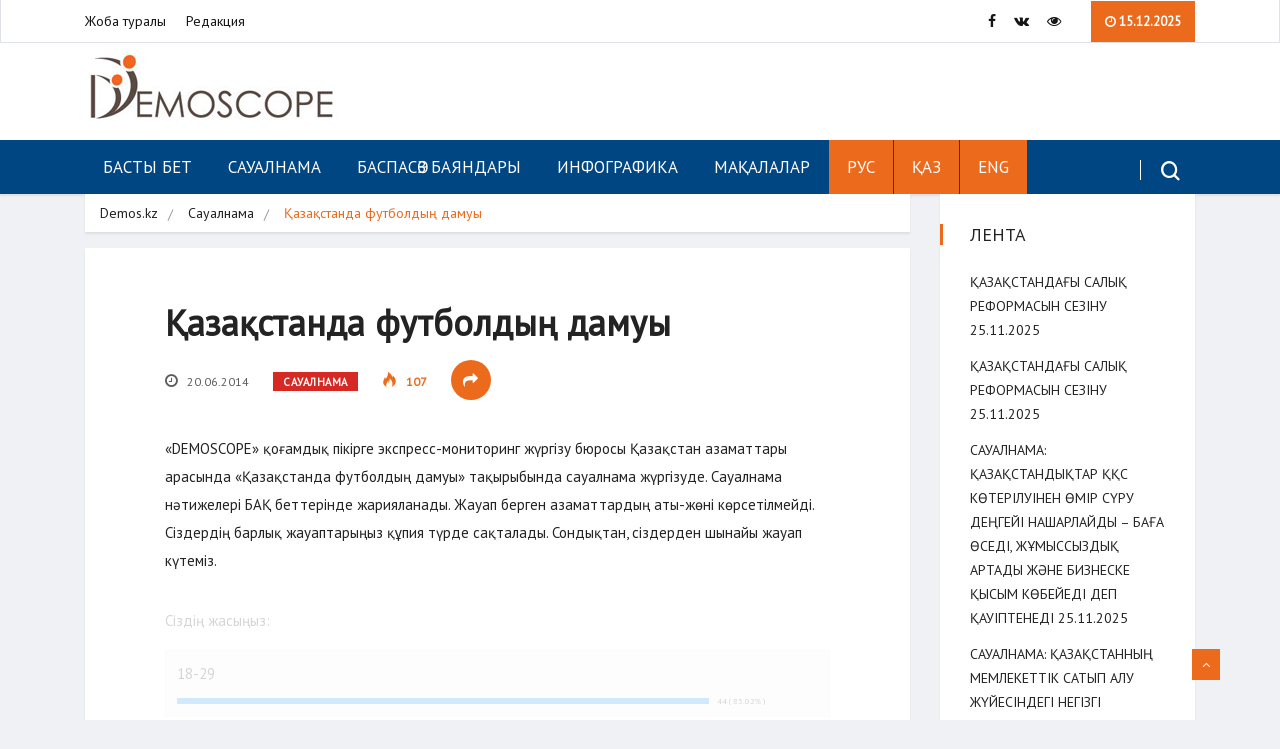

--- FILE ---
content_type: text/html; charset=UTF-8
request_url: https://demos.kz/aza-standa-futboldy-damuy/?lang=kz
body_size: 13715
content:
<!DOCTYPE html>
<html lang="kk-KZ" class="" data-skin="light">

<head>
	<meta charset="UTF-8">
	<meta name="viewport" content="width=device-width, initial-scale=1, maximum-scale=1">
	<title>Қазақстанда футболдың дамуы &#8211; Demoscope</title>
<link href="https://fonts.googleapis.com/css?family=PT+Sans%3Aregular" rel="stylesheet"><meta name='robots' content='max-image-preview:large' />
<link rel="alternate" hreflang="ru" href="https://demos.kz/razvitie-futbola-v-kazahstane/" />
<link rel="alternate" hreflang="kz" href="https://demos.kz/aza-standa-futboldy-damuy/?lang=kz" />
<link rel="alternate" hreflang="x-default" href="https://demos.kz/razvitie-futbola-v-kazahstane/" />
<link rel='dns-prefetch' href='//fonts.googleapis.com' />
<link rel="alternate" type="application/rss+xml" title="Demoscope &raquo; Feed" href="https://demos.kz/feed/?lang=kz" />
<link rel="alternate" type="application/rss+xml" title="Demoscope &raquo; Comments Feed" href="https://demos.kz/comments/feed/?lang=kz" />
<script type="text/javascript">
window._wpemojiSettings = {"baseUrl":"https:\/\/s.w.org\/images\/core\/emoji\/14.0.0\/72x72\/","ext":".png","svgUrl":"https:\/\/s.w.org\/images\/core\/emoji\/14.0.0\/svg\/","svgExt":".svg","source":{"concatemoji":"https:\/\/demos.kz\/wp-includes\/js\/wp-emoji-release.min.js?ver=6.1.9"}};
/*! This file is auto-generated */
!function(e,a,t){var n,r,o,i=a.createElement("canvas"),p=i.getContext&&i.getContext("2d");function s(e,t){var a=String.fromCharCode,e=(p.clearRect(0,0,i.width,i.height),p.fillText(a.apply(this,e),0,0),i.toDataURL());return p.clearRect(0,0,i.width,i.height),p.fillText(a.apply(this,t),0,0),e===i.toDataURL()}function c(e){var t=a.createElement("script");t.src=e,t.defer=t.type="text/javascript",a.getElementsByTagName("head")[0].appendChild(t)}for(o=Array("flag","emoji"),t.supports={everything:!0,everythingExceptFlag:!0},r=0;r<o.length;r++)t.supports[o[r]]=function(e){if(p&&p.fillText)switch(p.textBaseline="top",p.font="600 32px Arial",e){case"flag":return s([127987,65039,8205,9895,65039],[127987,65039,8203,9895,65039])?!1:!s([55356,56826,55356,56819],[55356,56826,8203,55356,56819])&&!s([55356,57332,56128,56423,56128,56418,56128,56421,56128,56430,56128,56423,56128,56447],[55356,57332,8203,56128,56423,8203,56128,56418,8203,56128,56421,8203,56128,56430,8203,56128,56423,8203,56128,56447]);case"emoji":return!s([129777,127995,8205,129778,127999],[129777,127995,8203,129778,127999])}return!1}(o[r]),t.supports.everything=t.supports.everything&&t.supports[o[r]],"flag"!==o[r]&&(t.supports.everythingExceptFlag=t.supports.everythingExceptFlag&&t.supports[o[r]]);t.supports.everythingExceptFlag=t.supports.everythingExceptFlag&&!t.supports.flag,t.DOMReady=!1,t.readyCallback=function(){t.DOMReady=!0},t.supports.everything||(n=function(){t.readyCallback()},a.addEventListener?(a.addEventListener("DOMContentLoaded",n,!1),e.addEventListener("load",n,!1)):(e.attachEvent("onload",n),a.attachEvent("onreadystatechange",function(){"complete"===a.readyState&&t.readyCallback()})),(e=t.source||{}).concatemoji?c(e.concatemoji):e.wpemoji&&e.twemoji&&(c(e.twemoji),c(e.wpemoji)))}(window,document,window._wpemojiSettings);
</script>
<style type="text/css">
img.wp-smiley,
img.emoji {
	display: inline !important;
	border: none !important;
	box-shadow: none !important;
	height: 1em !important;
	width: 1em !important;
	margin: 0 0.07em !important;
	vertical-align: -0.1em !important;
	background: none !important;
	padding: 0 !important;
}
</style>
	<link rel='stylesheet' id='wp-block-library-css' href='https://demos.kz/wp-includes/css/dist/block-library/style.min.css?ver=6.1.9' type='text/css' media='all' />
<style id='wp-block-library-theme-inline-css' type='text/css'>
.wp-block-audio figcaption{color:#555;font-size:13px;text-align:center}.is-dark-theme .wp-block-audio figcaption{color:hsla(0,0%,100%,.65)}.wp-block-audio{margin:0 0 1em}.wp-block-code{border:1px solid #ccc;border-radius:4px;font-family:Menlo,Consolas,monaco,monospace;padding:.8em 1em}.wp-block-embed figcaption{color:#555;font-size:13px;text-align:center}.is-dark-theme .wp-block-embed figcaption{color:hsla(0,0%,100%,.65)}.wp-block-embed{margin:0 0 1em}.blocks-gallery-caption{color:#555;font-size:13px;text-align:center}.is-dark-theme .blocks-gallery-caption{color:hsla(0,0%,100%,.65)}.wp-block-image figcaption{color:#555;font-size:13px;text-align:center}.is-dark-theme .wp-block-image figcaption{color:hsla(0,0%,100%,.65)}.wp-block-image{margin:0 0 1em}.wp-block-pullquote{border-top:4px solid;border-bottom:4px solid;margin-bottom:1.75em;color:currentColor}.wp-block-pullquote__citation,.wp-block-pullquote cite,.wp-block-pullquote footer{color:currentColor;text-transform:uppercase;font-size:.8125em;font-style:normal}.wp-block-quote{border-left:.25em solid;margin:0 0 1.75em;padding-left:1em}.wp-block-quote cite,.wp-block-quote footer{color:currentColor;font-size:.8125em;position:relative;font-style:normal}.wp-block-quote.has-text-align-right{border-left:none;border-right:.25em solid;padding-left:0;padding-right:1em}.wp-block-quote.has-text-align-center{border:none;padding-left:0}.wp-block-quote.is-large,.wp-block-quote.is-style-large,.wp-block-quote.is-style-plain{border:none}.wp-block-search .wp-block-search__label{font-weight:700}.wp-block-search__button{border:1px solid #ccc;padding:.375em .625em}:where(.wp-block-group.has-background){padding:1.25em 2.375em}.wp-block-separator.has-css-opacity{opacity:.4}.wp-block-separator{border:none;border-bottom:2px solid;margin-left:auto;margin-right:auto}.wp-block-separator.has-alpha-channel-opacity{opacity:1}.wp-block-separator:not(.is-style-wide):not(.is-style-dots){width:100px}.wp-block-separator.has-background:not(.is-style-dots){border-bottom:none;height:1px}.wp-block-separator.has-background:not(.is-style-wide):not(.is-style-dots){height:2px}.wp-block-table{margin:"0 0 1em 0"}.wp-block-table thead{border-bottom:3px solid}.wp-block-table tfoot{border-top:3px solid}.wp-block-table td,.wp-block-table th{word-break:normal}.wp-block-table figcaption{color:#555;font-size:13px;text-align:center}.is-dark-theme .wp-block-table figcaption{color:hsla(0,0%,100%,.65)}.wp-block-video figcaption{color:#555;font-size:13px;text-align:center}.is-dark-theme .wp-block-video figcaption{color:hsla(0,0%,100%,.65)}.wp-block-video{margin:0 0 1em}.wp-block-template-part.has-background{padding:1.25em 2.375em;margin-top:0;margin-bottom:0}
</style>
<link rel='stylesheet' id='classic-theme-styles-css' href='https://demos.kz/wp-includes/css/classic-themes.min.css?ver=1' type='text/css' media='all' />
<style id='global-styles-inline-css' type='text/css'>
body{--wp--preset--color--black: #000000;--wp--preset--color--cyan-bluish-gray: #abb8c3;--wp--preset--color--white: #ffffff;--wp--preset--color--pale-pink: #f78da7;--wp--preset--color--vivid-red: #cf2e2e;--wp--preset--color--luminous-vivid-orange: #ff6900;--wp--preset--color--luminous-vivid-amber: #fcb900;--wp--preset--color--light-green-cyan: #7bdcb5;--wp--preset--color--vivid-green-cyan: #00d084;--wp--preset--color--pale-cyan-blue: #8ed1fc;--wp--preset--color--vivid-cyan-blue: #0693e3;--wp--preset--color--vivid-purple: #9b51e0;--wp--preset--gradient--vivid-cyan-blue-to-vivid-purple: linear-gradient(135deg,rgba(6,147,227,1) 0%,rgb(155,81,224) 100%);--wp--preset--gradient--light-green-cyan-to-vivid-green-cyan: linear-gradient(135deg,rgb(122,220,180) 0%,rgb(0,208,130) 100%);--wp--preset--gradient--luminous-vivid-amber-to-luminous-vivid-orange: linear-gradient(135deg,rgba(252,185,0,1) 0%,rgba(255,105,0,1) 100%);--wp--preset--gradient--luminous-vivid-orange-to-vivid-red: linear-gradient(135deg,rgba(255,105,0,1) 0%,rgb(207,46,46) 100%);--wp--preset--gradient--very-light-gray-to-cyan-bluish-gray: linear-gradient(135deg,rgb(238,238,238) 0%,rgb(169,184,195) 100%);--wp--preset--gradient--cool-to-warm-spectrum: linear-gradient(135deg,rgb(74,234,220) 0%,rgb(151,120,209) 20%,rgb(207,42,186) 40%,rgb(238,44,130) 60%,rgb(251,105,98) 80%,rgb(254,248,76) 100%);--wp--preset--gradient--blush-light-purple: linear-gradient(135deg,rgb(255,206,236) 0%,rgb(152,150,240) 100%);--wp--preset--gradient--blush-bordeaux: linear-gradient(135deg,rgb(254,205,165) 0%,rgb(254,45,45) 50%,rgb(107,0,62) 100%);--wp--preset--gradient--luminous-dusk: linear-gradient(135deg,rgb(255,203,112) 0%,rgb(199,81,192) 50%,rgb(65,88,208) 100%);--wp--preset--gradient--pale-ocean: linear-gradient(135deg,rgb(255,245,203) 0%,rgb(182,227,212) 50%,rgb(51,167,181) 100%);--wp--preset--gradient--electric-grass: linear-gradient(135deg,rgb(202,248,128) 0%,rgb(113,206,126) 100%);--wp--preset--gradient--midnight: linear-gradient(135deg,rgb(2,3,129) 0%,rgb(40,116,252) 100%);--wp--preset--duotone--dark-grayscale: url('#wp-duotone-dark-grayscale');--wp--preset--duotone--grayscale: url('#wp-duotone-grayscale');--wp--preset--duotone--purple-yellow: url('#wp-duotone-purple-yellow');--wp--preset--duotone--blue-red: url('#wp-duotone-blue-red');--wp--preset--duotone--midnight: url('#wp-duotone-midnight');--wp--preset--duotone--magenta-yellow: url('#wp-duotone-magenta-yellow');--wp--preset--duotone--purple-green: url('#wp-duotone-purple-green');--wp--preset--duotone--blue-orange: url('#wp-duotone-blue-orange');--wp--preset--font-size--small: 13px;--wp--preset--font-size--medium: 20px;--wp--preset--font-size--large: 36px;--wp--preset--font-size--x-large: 42px;--wp--preset--spacing--20: 0.44rem;--wp--preset--spacing--30: 0.67rem;--wp--preset--spacing--40: 1rem;--wp--preset--spacing--50: 1.5rem;--wp--preset--spacing--60: 2.25rem;--wp--preset--spacing--70: 3.38rem;--wp--preset--spacing--80: 5.06rem;}:where(.is-layout-flex){gap: 0.5em;}body .is-layout-flow > .alignleft{float: left;margin-inline-start: 0;margin-inline-end: 2em;}body .is-layout-flow > .alignright{float: right;margin-inline-start: 2em;margin-inline-end: 0;}body .is-layout-flow > .aligncenter{margin-left: auto !important;margin-right: auto !important;}body .is-layout-constrained > .alignleft{float: left;margin-inline-start: 0;margin-inline-end: 2em;}body .is-layout-constrained > .alignright{float: right;margin-inline-start: 2em;margin-inline-end: 0;}body .is-layout-constrained > .aligncenter{margin-left: auto !important;margin-right: auto !important;}body .is-layout-constrained > :where(:not(.alignleft):not(.alignright):not(.alignfull)){max-width: var(--wp--style--global--content-size);margin-left: auto !important;margin-right: auto !important;}body .is-layout-constrained > .alignwide{max-width: var(--wp--style--global--wide-size);}body .is-layout-flex{display: flex;}body .is-layout-flex{flex-wrap: wrap;align-items: center;}body .is-layout-flex > *{margin: 0;}:where(.wp-block-columns.is-layout-flex){gap: 2em;}.has-black-color{color: var(--wp--preset--color--black) !important;}.has-cyan-bluish-gray-color{color: var(--wp--preset--color--cyan-bluish-gray) !important;}.has-white-color{color: var(--wp--preset--color--white) !important;}.has-pale-pink-color{color: var(--wp--preset--color--pale-pink) !important;}.has-vivid-red-color{color: var(--wp--preset--color--vivid-red) !important;}.has-luminous-vivid-orange-color{color: var(--wp--preset--color--luminous-vivid-orange) !important;}.has-luminous-vivid-amber-color{color: var(--wp--preset--color--luminous-vivid-amber) !important;}.has-light-green-cyan-color{color: var(--wp--preset--color--light-green-cyan) !important;}.has-vivid-green-cyan-color{color: var(--wp--preset--color--vivid-green-cyan) !important;}.has-pale-cyan-blue-color{color: var(--wp--preset--color--pale-cyan-blue) !important;}.has-vivid-cyan-blue-color{color: var(--wp--preset--color--vivid-cyan-blue) !important;}.has-vivid-purple-color{color: var(--wp--preset--color--vivid-purple) !important;}.has-black-background-color{background-color: var(--wp--preset--color--black) !important;}.has-cyan-bluish-gray-background-color{background-color: var(--wp--preset--color--cyan-bluish-gray) !important;}.has-white-background-color{background-color: var(--wp--preset--color--white) !important;}.has-pale-pink-background-color{background-color: var(--wp--preset--color--pale-pink) !important;}.has-vivid-red-background-color{background-color: var(--wp--preset--color--vivid-red) !important;}.has-luminous-vivid-orange-background-color{background-color: var(--wp--preset--color--luminous-vivid-orange) !important;}.has-luminous-vivid-amber-background-color{background-color: var(--wp--preset--color--luminous-vivid-amber) !important;}.has-light-green-cyan-background-color{background-color: var(--wp--preset--color--light-green-cyan) !important;}.has-vivid-green-cyan-background-color{background-color: var(--wp--preset--color--vivid-green-cyan) !important;}.has-pale-cyan-blue-background-color{background-color: var(--wp--preset--color--pale-cyan-blue) !important;}.has-vivid-cyan-blue-background-color{background-color: var(--wp--preset--color--vivid-cyan-blue) !important;}.has-vivid-purple-background-color{background-color: var(--wp--preset--color--vivid-purple) !important;}.has-black-border-color{border-color: var(--wp--preset--color--black) !important;}.has-cyan-bluish-gray-border-color{border-color: var(--wp--preset--color--cyan-bluish-gray) !important;}.has-white-border-color{border-color: var(--wp--preset--color--white) !important;}.has-pale-pink-border-color{border-color: var(--wp--preset--color--pale-pink) !important;}.has-vivid-red-border-color{border-color: var(--wp--preset--color--vivid-red) !important;}.has-luminous-vivid-orange-border-color{border-color: var(--wp--preset--color--luminous-vivid-orange) !important;}.has-luminous-vivid-amber-border-color{border-color: var(--wp--preset--color--luminous-vivid-amber) !important;}.has-light-green-cyan-border-color{border-color: var(--wp--preset--color--light-green-cyan) !important;}.has-vivid-green-cyan-border-color{border-color: var(--wp--preset--color--vivid-green-cyan) !important;}.has-pale-cyan-blue-border-color{border-color: var(--wp--preset--color--pale-cyan-blue) !important;}.has-vivid-cyan-blue-border-color{border-color: var(--wp--preset--color--vivid-cyan-blue) !important;}.has-vivid-purple-border-color{border-color: var(--wp--preset--color--vivid-purple) !important;}.has-vivid-cyan-blue-to-vivid-purple-gradient-background{background: var(--wp--preset--gradient--vivid-cyan-blue-to-vivid-purple) !important;}.has-light-green-cyan-to-vivid-green-cyan-gradient-background{background: var(--wp--preset--gradient--light-green-cyan-to-vivid-green-cyan) !important;}.has-luminous-vivid-amber-to-luminous-vivid-orange-gradient-background{background: var(--wp--preset--gradient--luminous-vivid-amber-to-luminous-vivid-orange) !important;}.has-luminous-vivid-orange-to-vivid-red-gradient-background{background: var(--wp--preset--gradient--luminous-vivid-orange-to-vivid-red) !important;}.has-very-light-gray-to-cyan-bluish-gray-gradient-background{background: var(--wp--preset--gradient--very-light-gray-to-cyan-bluish-gray) !important;}.has-cool-to-warm-spectrum-gradient-background{background: var(--wp--preset--gradient--cool-to-warm-spectrum) !important;}.has-blush-light-purple-gradient-background{background: var(--wp--preset--gradient--blush-light-purple) !important;}.has-blush-bordeaux-gradient-background{background: var(--wp--preset--gradient--blush-bordeaux) !important;}.has-luminous-dusk-gradient-background{background: var(--wp--preset--gradient--luminous-dusk) !important;}.has-pale-ocean-gradient-background{background: var(--wp--preset--gradient--pale-ocean) !important;}.has-electric-grass-gradient-background{background: var(--wp--preset--gradient--electric-grass) !important;}.has-midnight-gradient-background{background: var(--wp--preset--gradient--midnight) !important;}.has-small-font-size{font-size: var(--wp--preset--font-size--small) !important;}.has-medium-font-size{font-size: var(--wp--preset--font-size--medium) !important;}.has-large-font-size{font-size: var(--wp--preset--font-size--large) !important;}.has-x-large-font-size{font-size: var(--wp--preset--font-size--x-large) !important;}
.wp-block-navigation a:where(:not(.wp-element-button)){color: inherit;}
:where(.wp-block-columns.is-layout-flex){gap: 2em;}
.wp-block-pullquote{font-size: 1.5em;line-height: 1.6;}
</style>
<link rel='stylesheet' id='vinkmag-fonts-css' href='https://fonts.googleapis.com/css?family=Arimo%3A400%2C400i%2C700%2C700i%7CHeebo%3A400%2C500%2C700%2C800%2C900%7CMerriweather%3A400%2C400i%2C700%2C700i%2C900%2C900i&#038;ver=3.2' type='text/css' media='all' />
<link rel='stylesheet' id='bootstrap-css' href='https://demos.kz/wp-content/themes/DEMOS_Theme/assets/css/bootstrap.min.css?ver=3.2' type='text/css' media='all' />
<link rel='stylesheet' id='font-awesome-css' href='https://demos.kz/wp-content/plugins/elementor/assets/lib/font-awesome/css/font-awesome.min.css?ver=4.7.0' type='text/css' media='all' />
<link rel='stylesheet' id='animate-css' href='https://demos.kz/wp-content/themes/DEMOS_Theme/assets/css/animate.css?ver=3.2' type='text/css' media='all' />
<link rel='stylesheet' id='icofonts-css' href='https://demos.kz/wp-content/themes/DEMOS_Theme/assets/css/icofonts.css?ver=3.2' type='text/css' media='all' />
<link rel='stylesheet' id='owlcarousel-css' href='https://demos.kz/wp-content/themes/DEMOS_Theme/assets/css/owlcarousel.min.css?ver=3.2' type='text/css' media='all' />
<link rel='stylesheet' id='slick-css' href='https://demos.kz/wp-content/themes/DEMOS_Theme/assets/css/slick.css?ver=3.2' type='text/css' media='all' />
<link rel='stylesheet' id='slick-theme-css' href='https://demos.kz/wp-content/themes/DEMOS_Theme/assets/css/slick-theme.css?ver=3.2' type='text/css' media='all' />
<link rel='stylesheet' id='mCustomScrollbar-css' href='https://demos.kz/wp-content/themes/DEMOS_Theme/assets/css/jquery.mCustomScrollbar.css?ver=3.2' type='text/css' media='all' />
<link rel='stylesheet' id='magnific-popup-css' href='https://demos.kz/wp-content/themes/DEMOS_Theme/assets/css/magnific-popup.css?ver=3.2' type='text/css' media='all' />
<link rel='stylesheet' id='vinkmag-style-css' href='https://demos.kz/wp-content/themes/DEMOS_Theme/assets/css/style.css?ver=3.2' type='text/css' media='all' />
<style id='vinkmag-style-inline-css' type='text/css'>

        body{ font-family:"PT Sans"; }
        h1,h2,h3,h4,h5,
        .navbar-container .navbar .nav-item a { 
            font-family:"PT Sans";font-style: normal;font-weight:400; 
        }

        .nav-menu li a,.post-cat,.post-list-item .nav-tabs li a,.ts-social-list li b,
        .widgets.ts-social-list-item ul li a b,.footer-social li a,.ts-cat-title span,
        .view-link-btn span { 
            font-family:"PT Sans";
        }
        .body-inner-content{
          background-color:#f0f1f4;
          background-image: url();
          background-repeat: no-repeat;
          background-position: top center;
          background-size: cover;
        }

        /* primary background color*/
        .top-bar .top-social li.ts-date,
        .view-link-btn,
        .logo,
        .navbar-style1.navbar-container .navbar .nav-item a.active, 
        .navbar-style1.navbar-container .nav-search-button,
        .ts-title .title-before,
        .owl-dots .owl-dot span,
        #breaking_slider .owl-nav .owl-prev:hover, #breaking_slider .owl-nav .owl-next:hover,
        .navbar-container.navbar-style5 .nav-item a.active:before, 
        .navbar-container.navbar-style5 .nav-item a:hover:before,
         .navbar-container.navbar-style5 .nav-item a:focus:before,
        .ts-newslatter .newsletter-form .ts-submit-btn .btn:hover,
        .top-bar .ts-date-item,
        .header-middle.v2,
        .video-slider .post-video .ts-play-btn,
        .top-social li.ts-subscribe,
        .ts-title.title-bg .title-text,
        .ts-title.title-bg .title-after,
        .ts-widget-newsletter,
        .ts-widget-newsletter .newsletter-form .btn:hover,
        .header-standerd,
        .navbar-container.navbar-style2,
        .navbar-container.navbar-style2 .navbar,
        .navbar-style2.navbar-container .nav-search-button,
        .navbar-container.navbar-style3.navbar-dark .nav-item a.active, .navbar-container.navbar-style3.navbar-dark .nav-item a:hover,
        .navbar-container.navbar-style3.navbar-dark .nav-item a:focus,
        .navbar-standerd.navbar-darks .navbar-style5 .xs-navbar .main-menu > li:hover > a, .navbar-standerd.navbar-darks .navbar-style5 .xs-navbar .main-menu > li.active > a,
        .navbar-standerd.navbar-darks .navbar-style5 .xs-navbar .main-menu > li:before,
        .single-post-wrapper .post-meta-info li.share-post a i,
        .widget-title:before,
        .tagcloud a:hover,
         blockquote cite:after,
        .error-page .error-body a,
        .accordion-post-style .card .btn,
        .navbar-container.navbar-style1 .navbar-nav > .current-menu-parent,
        .widgets-newsletter-form .btn.btn-primary,
        .pagination li.active a, .pagination li:hover a,
        .blog-navbar .navbar-container .navbar .main-menu .nav-item > a.active,
        .blog-navbar .navbar-container.navbar-style5 .main-menu > li.current-menu-item > a:before,
        .blog-navbar .navbar-container .navbar .main-menu .nav-item > a:hover,
        .btn.btn-primary,
        .navbar-standerd.nav-bg-white .navbar-style5 .navbar .main-menu .nav-item > a.active,
        .navbar-standerd.nav-bg-white .navbar-style5 .navbar .main-menu > .nav-item > a:hover,
        .post-content-loading a:hover,
        .instagram-area .follow-btn-area .btn:hover,
        .post-list-item .nav-tabs li a::before,
        .ts-search-form .vinkmag-serach:before,
        .xs-review-overview-list.custom-rat .xs-overview-percentage .data-rat .xs-percentange .percentange_check,
        .view-review-list .xs-review-rattting.xs-percentange .percentange_check,
        .public-xs-review-box .xs-save-button button,
        .featured-tab-item .featured-tab-post > li a.active .post-content,
        .featured-tab-item .featured-tab-post > li a.active:before,
        .woocommerce ul.products li.product .button,.woocommerce ul.products li.product .added_to_cart,
        .post-meta-info .share-post,
        .navbar-standerd.navbar-darks .navbar-style5 .ekit-menu-simple>li.current-menu-parent>a,
         .navbar-standerd.navbar-darks .navbar-style5 .ekit-menu-simple>li.current-menu-item>a,
        .navbar-standerd.navbar-darks .navbar-style5 .ekit-menu-simple>li>a:before,
        .woocommerce nav.woocommerce-pagination ul li a:focus, .woocommerce nav.woocommerce-pagination ul li a:hover, .woocommerce nav.woocommerce-pagination ul li span.current,
        .woocommerce #respond input#submit.alt, .woocommerce a.button.alt, .woocommerce button.button.alt, .woocommerce input.button.alt,.sponsor-web-link a:hover i, .woocommerce .widget_price_filter .ui-slider .ui-slider-range, .woocommerce span.onsale{
            background-color: #ec6a1c;
        }

        /* primary color*/
        .breaking-title,
        .ts-top-nav li a:hover,
        .post-title a:hover,
        .owl-next,
        .owl-prev,
        .watch-post .post-list-box .post-title:hover,
        a:hover,
        .single-post a,
        .navbar-container .navbar .nav-item .dropdown-menu .dropdown-item.active, .navbar-container .navbar .nav-item .dropdown-menu .dropdown-item:hover, .navbar-container .navbar .nav-item .dropdown-menu .dropdown-item:focus,
        .ts-overlay-style .overlay-post-content .post-meta-info li.active,
        .navbar-container.navbar-style5 .nav-item a.active, .navbar-container.navbar-style5 .nav-item a:hover, .navbar-container.navbar-style5 .nav-item a:focus,
        .post-meta-info li.active, .post-video .post-video-content .post-meta-info li.active, .navbar-container.navbar-style3 .nav-item a.active, .navbar-container.navbar-style3 .nav-item a:hover, .navbar-container.navbar-style3 .nav-item a:focus, .post-navigation .post-previous:hover span, .post-navigation .post-next:hover span, .breadcrumb li, 
         .woocommerce ul.products li.product .price, .woocommerce ul.products li.product .woocommerce-loop-product__title,
         .single-post a,
         .navbar-container .navbar .main-menu .nav-item .dropdown-menu > li > .dropdown-item:hover{
           color: #ec6a1c;
        }

        /* primary dark color*/
        .top-bar.v2,
        .ts-widget-newsletter .newsletter-form .btn,.navbar-container.navbar-style2 .nav-item a.active, .navbar-container.navbar-style2 .nav-item a:hover,
         .navbar-container.navbar-style2 .nav-item a:focus,.widgets-newsletter-form .btn.btn-primary:hover, 
         .woocommerce ul.products li.product .added_to_cart:hover, .woocommerce #respond input#submit.alt:hover, .woocommerce a.button.alt:hover, .woocommerce button.button.alt:hover, .woocommerce input.button.alt:hover,.woocommerce .widget_price_filter .ui-slider .ui-slider-handle{
           background-color: #c2211c;
        }
        .woocommerce ul.products li.product .woocommerce-loop-product__title:hover{
                   color: #c2211c;

        }
        .menu-toggler{
            background-color: #c2211c !important;

        }
        /* border color*/
        .tagcloud a:hover{
           border-color:#ec6a1c;
        }


        /*--------------- title color----------------*/
        .post-title,
        .post-title a,
        .entry-title,
        .entry-title a,
        .elementor-widget-wp-widget-archives ul li a,
        .recent-posts-widget ul li .post-info,
        .ts-title,
        .widget-title,
        body.single-post .post-title a,
        .post-navigation a span,
        h1, h2, h3, h4, h5, h6,{
            color: #101010;
        }

        /*--------------- for dark theme ----------------*/
    
        .dark-themes .ts-grid-box, .dark-themes .archive .category-layout-1 .ts-grid-box.ts-grid-content,
         .dark-themes.archive .category-layout-2 .ts-grid-box.ts-grid-content, 
         .dark-themes.archive .category-layout-3 .ts-grid-box.ts-grid-content, 
         .dark-themes .vinkmag-masonary-grid .card-columns .card, .dark-themes .post-list-item,
          .dark-themes .breadcrumb, .dark-themes .post-content-box .post-content, 
        .dark-themes .featured-tab-item .featured-tab-post .post-content,
        .dark-themes .ts-breaking-news,
        .dark-themes .navbar-style1.navbar-container .navbar,
        .dark-themes .ts-tranding-post .slider-indicators .post-content,
        .dark-themes .ts-newslatter,
        .dark-themes .ts-footer-social-list,
        .dark-themes .top-bar,
        .dark-themes .input-group-append,
        .dark-themes .ts-grid-item-2.ts-grid-content,
        .dark-themes .navbar-standerd.navbar-darks .navbar-style5 .xs-navbar{
            background: #1f1f1f;
        }
        .dark-themes .post-title, .dark-themes .post-title a,
        .dark-themes .entry-title, .dark-themes .entry-title a,
        .dark-themes .elementor-widget-wp-widget-archives ul li a, 
        .dark-themes .recent-posts-widget ul li .post-info, .dark-themes .ts-title, 
        .dark-themes .widget-title, .dark-themes h1, .dark-themes h2, .dark-themes h3,
        .dark-themes h4, .dark-themes h5, .dark-themes h6,
        .dark-themes .post-list-item .nav-tabs li a.active,
        .dark-themes body.single-post .post-title a,
        .dark-themes .post-navigation a span,
        .dark-themes .recent-posts-widget ul li .post-info .entry-title a{
            color: #ffffff;
        }
        .dark-themes .single-post-wrapper p, .dark-themes body,
         .dark-themes p, 
         .dark-themes .widgets ul li a,
          .dark-themes .apsc-theme-2 .apsc-each-profile a .apsc-inner-block .apsc-count,
           .dark-themes .entry-content ul li, .dark-themes .post-meta-info li.author a,
            .dark-themes .breadcrumb li a, .dark-themes .post-content p, 
        .dark-themes .tagcloud strong,
        .dark-themes .post-meta-info li,
        .dark-themes .ts-breaking-news p a{
            color: #1f1f1f;
        }
       
    
        
</style>
<link rel='stylesheet' id='vinkmag-blog-css' href='https://demos.kz/wp-content/themes/DEMOS_Theme/assets/css/blog.css?ver=3.2' type='text/css' media='all' />
<link rel='stylesheet' id='vinkmag-responsive-css' href='https://demos.kz/wp-content/themes/DEMOS_Theme/assets/css/responsive.css?ver=3.2' type='text/css' media='all' />
<link rel='stylesheet' id='vinkmag-gutenberg-custom-css' href='https://demos.kz/wp-content/themes/DEMOS_Theme/assets/css/gutenberg-custom.css?ver=3.2' type='text/css' media='all' />
<link rel='stylesheet' id='bvi-styles-css' href='https://demos.kz/wp-content/plugins/button-visually-impaired/assets/css/bvi.min.css?ver=2.3.0' type='text/css' media='all' />
<style id='bvi-styles-inline-css' type='text/css'>

			.bvi-widget,
			.bvi-shortcode a,
			.bvi-widget a, 
			.bvi-shortcode {
				color: #ffffff;
				background-color: #e53935;
			}
			.bvi-widget .bvi-svg-eye,
			.bvi-shortcode .bvi-svg-eye {
			    display: inline-block;
                overflow: visible;
                width: 1.125em;
                height: 1em;
                font-size: 2em;
                vertical-align: middle;
			}
			.bvi-widget,
			.bvi-shortcode {
			    -webkit-transition: background-color .2s ease-out;
			    transition: background-color .2s ease-out;
			    cursor: pointer;
			    border-radius: 2px;
			    display: inline-block;
			    padding: 5px 10px;
			    vertical-align: middle;
			    text-decoration: none;
			}
</style>
<script type='text/javascript' src='https://demos.kz/wp-includes/js/jquery/jquery.min.js?ver=3.6.1' id='jquery-core-js'></script>
<script type='text/javascript' src='https://demos.kz/wp-includes/js/jquery/jquery-migrate.min.js?ver=3.3.2' id='jquery-migrate-js'></script>
<link rel="https://api.w.org/" href="https://demos.kz/wp-json/" /><link rel="alternate" type="application/json" href="https://demos.kz/wp-json/wp/v2/posts/7038" /><link rel="EditURI" type="application/rsd+xml" title="RSD" href="https://demos.kz/xmlrpc.php?rsd" />
<link rel="wlwmanifest" type="application/wlwmanifest+xml" href="https://demos.kz/wp-includes/wlwmanifest.xml" />
<meta name="generator" content="WordPress 6.1.9" />
<link rel="canonical" href="https://demos.kz/aza-standa-futboldy-damuy/?lang=kz" />
<link rel='shortlink' href='https://demos.kz/?p=7038&#038;lang=kz' />
<link rel="alternate" type="application/json+oembed" href="https://demos.kz/wp-json/oembed/1.0/embed?url=https%3A%2F%2Fdemos.kz%2Faza-standa-futboldy-damuy%2F%3Flang%3Dkz" />
<link rel="alternate" type="text/xml+oembed" href="https://demos.kz/wp-json/oembed/1.0/embed?url=https%3A%2F%2Fdemos.kz%2Faza-standa-futboldy-damuy%2F%3Flang%3Dkz&#038;format=xml" />
<meta name="generator" content="WPML ver:4.5.11 stt:1,66,45;" />
<meta name="cdp-version" content="1.4.4" /><meta name="generator" content="Elementor 3.18.3; features: e_dom_optimization, e_optimized_assets_loading, additional_custom_breakpoints, block_editor_assets_optimize, e_image_loading_optimization; settings: css_print_method-external, google_font-enabled, font_display-auto">
<link rel="icon" href="https://demos.kz/wp-content/uploads/2021/05/Favicon-1.png" sizes="32x32" />
<link rel="icon" href="https://demos.kz/wp-content/uploads/2021/05/Favicon-1.png" sizes="192x192" />
<link rel="apple-touch-icon" href="https://demos.kz/wp-content/uploads/2021/05/Favicon-1.png" />
<meta name="msapplication-TileImage" content="https://demos.kz/wp-content/uploads/2021/05/Favicon-1.png" />
</head>
<body class="post-template-default single single-post postid-7038 single-format-standard body-inner-content box-shadow-enebled sidebar-active light elementor-default elementor-kit-4613">
	<div id="preloader" class="hidden">
		<div class="spinner">
			<div class="double-bounce1"></div>
			<div class="double-bounce2"></div>
		</div>
		<div class="preloader-cancel-btn-wraper">
			<a href="" class="btn btn-primary preloader-cancel-btn">
				Cancel Preloader			</a>
		</div>
	</div>
	
			<!-- top bar start -->
		<section class="top-bar border">
			<div class="container">
				<div class="row">
					<div class="col-lg-7 align-self-center md-center-item">
						
						<ul id="top-menu" class="ts-top-nav"><li id="menu-item-5388" class="menu-item menu-item-type-post_type menu-item-object-page menu-item-5388 nav-item"><a href="https://demos.kz/zhoba-turaly/?lang=kz" class="nav-link">Жоба туралы</a></li>
<li id="menu-item-5387" class="menu-item menu-item-type-post_type menu-item-object-page menu-item-5387 nav-item"><a href="https://demos.kz/redakcija/?lang=kz" class="nav-link">Редакция</a></li>
</ul>					</div>
					<!-- end col-->

					<div class="col-lg-5 text-right align-self-center">
						<ul class="top-social">
							<li>
                                                      <a href="https://www.facebook.com/demoscope?_rdc=1&#038;_rdr">
                              <i class="fa fa-facebook"></i>
                           </a>
                                                      <a href="https://vk.com/demoscope">
                              <i class="fa fa-vk"></i>
                           </a>
                           							</li>
							<li>
								<a href="#" class="bvi-open"><i class="fa fa-eye"></i></a>
								
             
							</li>
							<li class="ts-date">
								<i class="fa fa-clock-o"></i>
                                15.12.2025							</li>
						</ul>
					</div>
					<!--end col -->
				</div>
				<!-- end row -->
			</div>
		</section>
		<!-- end top bar-->


<!-- ad banner start -->
<section class="header-middle header-white">
    <div class="container">
        <div class="row">
            <div class="col-md-4 align-self-center">
                <div class="header-logo xs-center">
                 
                                         <a rel='home'  href="https://demos.kz/?lang=kz">
                                                     <img  class="img-fluid" src="//demos.kz/wp-content/uploads/2021/05/demos.png" alt="Demoscope">
                                               </a>
                    
                </div>
            </div>
                        <div class="col-md-8 align-self-center">
                <div class="banner-img">
                                    </div>
            </div>
            <!-- col end -->
                    </div>
        <!-- row  end -->
    </div>
    <!-- container end -->
</section>



<!-- header nav start-->
<header class="navbar-standerd navbar-darks">
    <div id="navbar-main-container" class="navbar-container navbar-style5 navbar-fixed">
    <div class="container">
        <nav class="navbar navbar-light xs-navbar navbar-expand-lg">

        <button class="navbar-toggler" type="button" data-toggle="collapse" data-target="#primary-nav" aria-controls="primary-nav" aria-expanded="false" aria-label="Toggle navigation">
            <span class="navbar-toggler-icon"></span>
        </button>

        <div id="primary-nav" class="collapse navbar-collapse"><ul id="main-menu" class="navbar-nav  main-menu"><li id="menu-item-5376" class="menu-item menu-item-type-post_type menu-item-object-page menu-item-home menu-item-5376 nav-item"><a href="https://demos.kz/?lang=kz" class="nav-link">Басты бет</a></li>
<li id="menu-item-7375" class="menu-item menu-item-type-taxonomy menu-item-object-category current-post-ancestor current-menu-parent current-post-parent menu-item-7375 nav-item"><a href="https://demos.kz/category/saualnama/?lang=kz" class="nav-link">Сауалнама</a></li>
<li id="menu-item-5378" class="menu-item menu-item-type-taxonomy menu-item-object-category menu-item-5378 nav-item"><a href="https://demos.kz/category/baspas-z-bajandary/?lang=kz" class="nav-link">Баспасөз баяндары</a></li>
<li id="menu-item-5379" class="menu-item menu-item-type-taxonomy menu-item-object-category menu-item-5379 nav-item"><a href="https://demos.kz/category/infografika/?lang=kz" class="nav-link">Инфографика</a></li>
<li id="menu-item-5380" class="menu-item menu-item-type-taxonomy menu-item-object-category menu-item-5380 nav-item"><a href="https://demos.kz/category/ma-alalar/?lang=kz" class="nav-link">Мақалалар</a></li>
<li id="menu-item-5398" class="yazik menu-item menu-item-type-custom menu-item-object-custom menu-item-5398 nav-item"><a href="?lang=ru" class="nav-link">РУС</a></li>
<li id="menu-item-5399" class="yazik menu-item menu-item-type-custom menu-item-object-custom menu-item-5399 nav-item"><a href="?lang=kz" class="nav-link">ҚАЗ</a></li>
<li id="menu-item-5400" class="yazik menu-item menu-item-type-custom menu-item-object-custom menu-item-5400 nav-item"><a href="?lang=en" class="nav-link">ENG</a></li>
</ul></div>        </nav>

                <ul id="right-menu-element" class="right-menu align-to-right">
                        <li>
                <a class="nav-search-button header-search-btn-toggle" href="#">
                    <i class="icon icon-search"></i>
                </a>
            </li>
                    </ul>
        
        
	<form  method="get" action="https://demos.kz/?lang=kz" class="vinkmag-serach">
		<div class="input-group">
			<input class="form-control text-center" type="search" name="s" placeholder=" Type and hit ENTER" value="">
			<div class="input-group-append">
				<span class="nav-search-close-button header-search-btn-toggle d-none" tabindex="0">✕</span>
			</div>
		</div>
	</form>
	    </div>
</div></header>
<!-- header nav end-->

   <!-- single post start -->

<div id="content ololo" class="post-layout no-thunbnail">
            <div class="container">
                <div class="row">
                    <div class="col-lg-9">
                        <div class="single-post-wrapper">
                            <ol class="breadcrumb"><li><a href="https://demos.kz/?lang=kz">Demos.kz</a></li> <li><a href="https://demos.kz/category/saualnama/?lang=kz">Сауалнама</a></li>  <li>Қазақстанда футболдың дамуы</li></ol>                            <div class="ts-grid-box vinkmag-single content-wrapper">
                                <div class="entry-header">
 

    <h1 class="post-title lg">Қазақстанда футболдың дамуы</h1>
                <ul class="post-meta-info">
       
                                    <li>
                <i class="fa fa-clock-o"></i>
                20.06.2014            </li>
            
                                        <li>
                    <a href="https://demos.kz/category/saualnama/?lang=kz" class="post-cat" style="color:#ffffff; background-color:#d72924; border-left-color:#d72924">
                        Сауалнама                    </a>
                </li>
            
                        <li class="active">
                <i class="icon-fire"></i>
                107            </li>
            
                        <li class="social-share-post">
                <span class="share-post"><i class="fa fa-share"></i></span>
                <ul class="social-list version-2">
<li><a class="facebook" href="https://www.facebook.com/sharer?u=https://demos.kz/aza-standa-futboldy-damuy/?lang=kz&#038;t=Қазақстанда%20футболдың%20дамуы" target="_blank"><i class="fa fa-facebook"></i></a></li>
<li><a class="twitter" href="http://twitter.com/share?text=Қазақстанда%20футболдың%20дамуы&#038;url=https://demos.kz/aza-standa-futboldy-damuy/?lang=kz" target="_blank"><i class="fa fa-twitter"></i></a></li>
<li><a class="linkedin" href="https://www.linkedin.com/shareArticle?mini=true&#038;url=https://demos.kz/aza-standa-futboldy-damuy/?lang=kz&#038;title=Қазақстанда%20футболдың%20дамуы" target="_blank"><i class="fa fa-linkedin"></i></a></li>
<li><a class="googlePlus" href="https://plus.google.com/share?url=https://demos.kz/aza-standa-futboldy-damuy/?lang=kz" target="_blank"><i class="fa fa-google-plus"></i></a></li>
<li><a class="pinterest" href="https://pinterest.com/pin/create/button/?url=https://demos.kz/aza-standa-futboldy-damuy/?lang=kz&#038;media=&#038;description=Қазақстанда%20футболдың%20дамуы" data-pin-custom="true" target="_blank"><i class="fa fa-pinterest-p"></i></a></li>

</ul>

            </li>
            
                    </ul>
    </div>                                <div class="post-content-area">
                                                                        <article id="post-7038" class=" post-details post-7038 post type-post status-publish format-standard hentry category-saualnama">
	<div class="post-body clearfix">
		<!-- Article content -->
		<div class="entry-content hoba clearfix">
			<p>«DEMOSCOPE» қоғамдық пікірге экспресс-мониторинг жүргізу бюросы Қазақстан азаматтары арасында «Қазақстанда футболдың дамуы» тақырыбында сауалнама жүргізуде. Сауалнама нәтижелері БАҚ беттерінде жарияланады. Жауап берген азаматтардың аты-жөні көрсетілмейді. Сіздердің барлық жауаптарыңыз құпия түрде сақталады. Сондықтан, сіздерден шынайы жауап күтеміз.<br />
<div id="totalpoll" class="totalpoll-wrapper totalpoll-uid-2e21fe0b6d537996d47c3d4b16d0e3cc is-ltr is-screen-results" totalpoll="7036" totalpoll-uid="2e21fe0b6d537996d47c3d4b16d0e3cc" totalpoll-screen="results" totalpoll-ajax-url="https://demos.kz/wp-admin/admin-ajax.php?action=totalpoll&totalpoll%5BpollId%5D=7036&totalpoll%5Baction%5D=view&totalpoll%5Bscreen%5D=results"><script type="text/totalpoll-config" totalpoll-config="7036">{"ajaxEndpoint":"https:\/\/demos.kz\/wp-admin\/admin-ajax.php?action=totalpoll","behaviours":{"ajax":true,"scrollUp":true,"async":true},"effects":{"transition":"fade","duration":"500"},"i18n":{"Previous":"Previous","Next":"Next","of":"of","Something went wrong! Please try again.":"Something went wrong! Please try again."}}</script><link rel="stylesheet" id="totalpoll-poll-2e21fe0b6d537996d47c3d4b16d0e3cc-css"  href="https://demos.kz/wp-content/cache/totalpoll/css/2e21fe0b6d537996d47c3d4b16d0e3cc.css" type="text/css" media="all" /><div id="totalpoll-poll-7036" class="totalpoll-container"><form action="" enctype="multipart/form-data" class="totalpoll-form" method="POST" novalidate="novalidate"><div style="visibility: hidden; position: absolute; width: 0px; height: 0px;">
    <svg id="totalpoll-check-icon" xmlns="http://www.w3.org/2000/svg" width="24" height="24" viewBox="0 0 24 24">
        <path d="M0,0H24V24H0Z" fill="none"/>
        <path d="M9,15.1999l-4.2-4.2L2.3999,13.4,9,20.0001,22.0001,7,19.6,4.5999Z"/>
    </svg>
</div>
    <div class="totalpoll-questions">
		<div class="totalpoll-question" >
    <div class="totalpoll-question-container">
        <div class="totalpoll-question-content" >
			<p>Сіздің жасыңыз:</p>
        </div>

        <div class="totalpoll-question-choices">
												<div class="totalpoll-question-choices-item totalpoll-question-choices-item-results totalpoll-question-choices-item-type-text" >
    <div class="totalpoll-question-choices-item-container">
        
		        
        <div class="totalpoll-question-choices-item-label">
            <span >18-29</span>
            <div class="totalpoll-question-choices-item-votes">
                <div class="totalpoll-question-choices-item-votes-bar" style="width: 83.02%"></div>
                <div class="totalpoll-question-choices-item-votes-text ">44 ( 83.02% )</div>
            </div>
        </div>
    </div>
</div>
																<div class="totalpoll-question-choices-item totalpoll-question-choices-item-results totalpoll-question-choices-item-type-text" >
    <div class="totalpoll-question-choices-item-container">
        
		        
        <div class="totalpoll-question-choices-item-label">
            <span >40-49</span>
            <div class="totalpoll-question-choices-item-votes">
                <div class="totalpoll-question-choices-item-votes-bar" style="width: 9.43%"></div>
                <div class="totalpoll-question-choices-item-votes-text ">5 ( 9.43% )</div>
            </div>
        </div>
    </div>
</div>
																<div class="totalpoll-question-choices-item totalpoll-question-choices-item-results totalpoll-question-choices-item-type-text" >
    <div class="totalpoll-question-choices-item-container">
        
		        
        <div class="totalpoll-question-choices-item-label">
            <span >30-39</span>
            <div class="totalpoll-question-choices-item-votes">
                <div class="totalpoll-question-choices-item-votes-bar" style="width: 7.55%"></div>
                <div class="totalpoll-question-choices-item-votes-text ">4 ( 7.55% )</div>
            </div>
        </div>
    </div>
</div>
																<div class="totalpoll-question-choices-item totalpoll-question-choices-item-results totalpoll-question-choices-item-type-text" >
    <div class="totalpoll-question-choices-item-container">
        
		        
        <div class="totalpoll-question-choices-item-label">
            <span >70 және жоғары</span>
            <div class="totalpoll-question-choices-item-votes">
                <div class="totalpoll-question-choices-item-votes-bar" style="width: 0.00%"></div>
                <div class="totalpoll-question-choices-item-votes-text is-zero">0 ( 0.00% )</div>
            </div>
        </div>
    </div>
</div>
																<div class="totalpoll-question-choices-item totalpoll-question-choices-item-results totalpoll-question-choices-item-type-text" >
    <div class="totalpoll-question-choices-item-container">
        
		        
        <div class="totalpoll-question-choices-item-label">
            <span >60-69</span>
            <div class="totalpoll-question-choices-item-votes">
                <div class="totalpoll-question-choices-item-votes-bar" style="width: 0.00%"></div>
                <div class="totalpoll-question-choices-item-votes-text is-zero">0 ( 0.00% )</div>
            </div>
        </div>
    </div>
</div>
																<div class="totalpoll-question-choices-item totalpoll-question-choices-item-results totalpoll-question-choices-item-type-text" >
    <div class="totalpoll-question-choices-item-container">
        
		        
        <div class="totalpoll-question-choices-item-label">
            <span >50-59</span>
            <div class="totalpoll-question-choices-item-votes">
                <div class="totalpoll-question-choices-item-votes-bar" style="width: 0.00%"></div>
                <div class="totalpoll-question-choices-item-votes-text is-zero">0 ( 0.00% )</div>
            </div>
        </div>
    </div>
</div>
							        </div>
    </div>
</div>
<div class="totalpoll-question" >
    <div class="totalpoll-question-container">
        <div class="totalpoll-question-content" >
			<p>Сіздің жынысыңыз:</p>
        </div>

        <div class="totalpoll-question-choices">
												<div class="totalpoll-question-choices-item totalpoll-question-choices-item-results totalpoll-question-choices-item-type-text" >
    <div class="totalpoll-question-choices-item-container">
        
		        
        <div class="totalpoll-question-choices-item-label">
            <span >ер</span>
            <div class="totalpoll-question-choices-item-votes">
                <div class="totalpoll-question-choices-item-votes-bar" style="width: 54.72%"></div>
                <div class="totalpoll-question-choices-item-votes-text ">29 ( 54.72% )</div>
            </div>
        </div>
    </div>
</div>
																<div class="totalpoll-question-choices-item totalpoll-question-choices-item-results totalpoll-question-choices-item-type-text" >
    <div class="totalpoll-question-choices-item-container">
        
		        
        <div class="totalpoll-question-choices-item-label">
            <span >әйел</span>
            <div class="totalpoll-question-choices-item-votes">
                <div class="totalpoll-question-choices-item-votes-bar" style="width: 45.28%"></div>
                <div class="totalpoll-question-choices-item-votes-text ">24 ( 45.28% )</div>
            </div>
        </div>
    </div>
</div>
							        </div>
    </div>
</div>
<div class="totalpoll-question" >
    <div class="totalpoll-question-container">
        <div class="totalpoll-question-content" >
			<p>Сіздің тұрғылықты жеріңіз:</p>
        </div>

        <div class="totalpoll-question-choices">
												<div class="totalpoll-question-choices-item totalpoll-question-choices-item-results totalpoll-question-choices-item-type-text" >
    <div class="totalpoll-question-choices-item-container">
        
		        
        <div class="totalpoll-question-choices-item-label">
            <span >Алматы қаласы</span>
            <div class="totalpoll-question-choices-item-votes">
                <div class="totalpoll-question-choices-item-votes-bar" style="width: 67.92%"></div>
                <div class="totalpoll-question-choices-item-votes-text ">36 ( 67.92% )</div>
            </div>
        </div>
    </div>
</div>
																<div class="totalpoll-question-choices-item totalpoll-question-choices-item-results totalpoll-question-choices-item-type-text" >
    <div class="totalpoll-question-choices-item-container">
        
		        
        <div class="totalpoll-question-choices-item-label">
            <span >Астана қаласы</span>
            <div class="totalpoll-question-choices-item-votes">
                <div class="totalpoll-question-choices-item-votes-bar" style="width: 11.32%"></div>
                <div class="totalpoll-question-choices-item-votes-text ">6 ( 11.32% )</div>
            </div>
        </div>
    </div>
</div>
																<div class="totalpoll-question-choices-item totalpoll-question-choices-item-results totalpoll-question-choices-item-type-text" >
    <div class="totalpoll-question-choices-item-container">
        
		        
        <div class="totalpoll-question-choices-item-label">
            <span >Жамбыл облысы</span>
            <div class="totalpoll-question-choices-item-votes">
                <div class="totalpoll-question-choices-item-votes-bar" style="width: 5.66%"></div>
                <div class="totalpoll-question-choices-item-votes-text ">3 ( 5.66% )</div>
            </div>
        </div>
    </div>
</div>
																<div class="totalpoll-question-choices-item totalpoll-question-choices-item-results totalpoll-question-choices-item-type-text" >
    <div class="totalpoll-question-choices-item-container">
        
		        
        <div class="totalpoll-question-choices-item-label">
            <span >Қарағанды облысы</span>
            <div class="totalpoll-question-choices-item-votes">
                <div class="totalpoll-question-choices-item-votes-bar" style="width: 3.77%"></div>
                <div class="totalpoll-question-choices-item-votes-text ">2 ( 3.77% )</div>
            </div>
        </div>
    </div>
</div>
																<div class="totalpoll-question-choices-item totalpoll-question-choices-item-results totalpoll-question-choices-item-type-text" >
    <div class="totalpoll-question-choices-item-container">
        
		        
        <div class="totalpoll-question-choices-item-label">
            <span >Алматы облысы</span>
            <div class="totalpoll-question-choices-item-votes">
                <div class="totalpoll-question-choices-item-votes-bar" style="width: 3.77%"></div>
                <div class="totalpoll-question-choices-item-votes-text ">2 ( 3.77% )</div>
            </div>
        </div>
    </div>
</div>
																<div class="totalpoll-question-choices-item totalpoll-question-choices-item-results totalpoll-question-choices-item-type-text" >
    <div class="totalpoll-question-choices-item-container">
        
		        
        <div class="totalpoll-question-choices-item-label">
            <span >Оңтүстік Қазақстан облысы</span>
            <div class="totalpoll-question-choices-item-votes">
                <div class="totalpoll-question-choices-item-votes-bar" style="width: 1.89%"></div>
                <div class="totalpoll-question-choices-item-votes-text ">1 ( 1.89% )</div>
            </div>
        </div>
    </div>
</div>
																<div class="totalpoll-question-choices-item totalpoll-question-choices-item-results totalpoll-question-choices-item-type-text" >
    <div class="totalpoll-question-choices-item-container">
        
		        
        <div class="totalpoll-question-choices-item-label">
            <span >Атырау облысы</span>
            <div class="totalpoll-question-choices-item-votes">
                <div class="totalpoll-question-choices-item-votes-bar" style="width: 1.89%"></div>
                <div class="totalpoll-question-choices-item-votes-text ">1 ( 1.89% )</div>
            </div>
        </div>
    </div>
</div>
																<div class="totalpoll-question-choices-item totalpoll-question-choices-item-results totalpoll-question-choices-item-type-text" >
    <div class="totalpoll-question-choices-item-container">
        
		        
        <div class="totalpoll-question-choices-item-label">
            <span >Ақтөбе облысы</span>
            <div class="totalpoll-question-choices-item-votes">
                <div class="totalpoll-question-choices-item-votes-bar" style="width: 1.89%"></div>
                <div class="totalpoll-question-choices-item-votes-text ">1 ( 1.89% )</div>
            </div>
        </div>
    </div>
</div>
																<div class="totalpoll-question-choices-item totalpoll-question-choices-item-results totalpoll-question-choices-item-type-text" >
    <div class="totalpoll-question-choices-item-container">
        
		        
        <div class="totalpoll-question-choices-item-label">
            <span >Ақмола облысы</span>
            <div class="totalpoll-question-choices-item-votes">
                <div class="totalpoll-question-choices-item-votes-bar" style="width: 1.89%"></div>
                <div class="totalpoll-question-choices-item-votes-text ">1 ( 1.89% )</div>
            </div>
        </div>
    </div>
</div>
																<div class="totalpoll-question-choices-item totalpoll-question-choices-item-results totalpoll-question-choices-item-type-text" >
    <div class="totalpoll-question-choices-item-container">
        
		        
        <div class="totalpoll-question-choices-item-label">
            <span >Қызылорда облысы</span>
            <div class="totalpoll-question-choices-item-votes">
                <div class="totalpoll-question-choices-item-votes-bar" style="width: 0.00%"></div>
                <div class="totalpoll-question-choices-item-votes-text is-zero">0 ( 0.00% )</div>
            </div>
        </div>
    </div>
</div>
																<div class="totalpoll-question-choices-item totalpoll-question-choices-item-results totalpoll-question-choices-item-type-text" >
    <div class="totalpoll-question-choices-item-container">
        
		        
        <div class="totalpoll-question-choices-item-label">
            <span >Солтүстік Қазақстан облысы</span>
            <div class="totalpoll-question-choices-item-votes">
                <div class="totalpoll-question-choices-item-votes-bar" style="width: 0.00%"></div>
                <div class="totalpoll-question-choices-item-votes-text is-zero">0 ( 0.00% )</div>
            </div>
        </div>
    </div>
</div>
																<div class="totalpoll-question-choices-item totalpoll-question-choices-item-results totalpoll-question-choices-item-type-text" >
    <div class="totalpoll-question-choices-item-container">
        
		        
        <div class="totalpoll-question-choices-item-label">
            <span >Павлодар облысы</span>
            <div class="totalpoll-question-choices-item-votes">
                <div class="totalpoll-question-choices-item-votes-bar" style="width: 0.00%"></div>
                <div class="totalpoll-question-choices-item-votes-text is-zero">0 ( 0.00% )</div>
            </div>
        </div>
    </div>
</div>
																<div class="totalpoll-question-choices-item totalpoll-question-choices-item-results totalpoll-question-choices-item-type-text" >
    <div class="totalpoll-question-choices-item-container">
        
		        
        <div class="totalpoll-question-choices-item-label">
            <span >Маңғыстау облысы</span>
            <div class="totalpoll-question-choices-item-votes">
                <div class="totalpoll-question-choices-item-votes-bar" style="width: 0.00%"></div>
                <div class="totalpoll-question-choices-item-votes-text is-zero">0 ( 0.00% )</div>
            </div>
        </div>
    </div>
</div>
																<div class="totalpoll-question-choices-item totalpoll-question-choices-item-results totalpoll-question-choices-item-type-text" >
    <div class="totalpoll-question-choices-item-container">
        
		        
        <div class="totalpoll-question-choices-item-label">
            <span >Қостанай облысы</span>
            <div class="totalpoll-question-choices-item-votes">
                <div class="totalpoll-question-choices-item-votes-bar" style="width: 0.00%"></div>
                <div class="totalpoll-question-choices-item-votes-text is-zero">0 ( 0.00% )</div>
            </div>
        </div>
    </div>
</div>
																<div class="totalpoll-question-choices-item totalpoll-question-choices-item-results totalpoll-question-choices-item-type-text" >
    <div class="totalpoll-question-choices-item-container">
        
		        
        <div class="totalpoll-question-choices-item-label">
            <span >Шығыс Қазақстан облысы</span>
            <div class="totalpoll-question-choices-item-votes">
                <div class="totalpoll-question-choices-item-votes-bar" style="width: 0.00%"></div>
                <div class="totalpoll-question-choices-item-votes-text is-zero">0 ( 0.00% )</div>
            </div>
        </div>
    </div>
</div>
																<div class="totalpoll-question-choices-item totalpoll-question-choices-item-results totalpoll-question-choices-item-type-text" >
    <div class="totalpoll-question-choices-item-container">
        
		        
        <div class="totalpoll-question-choices-item-label">
            <span >Батыс Қазақстан облысы</span>
            <div class="totalpoll-question-choices-item-votes">
                <div class="totalpoll-question-choices-item-votes-bar" style="width: 0.00%"></div>
                <div class="totalpoll-question-choices-item-votes-text is-zero">0 ( 0.00% )</div>
            </div>
        </div>
    </div>
</div>
							        </div>
    </div>
</div>
<div class="totalpoll-question" >
    <div class="totalpoll-question-container">
        <div class="totalpoll-question-content" >
			<p>Қазақстан футболы жайлы жаңалықтарды бақылап отырасыз ба?</p>
        </div>

        <div class="totalpoll-question-choices">
												<div class="totalpoll-question-choices-item totalpoll-question-choices-item-results totalpoll-question-choices-item-type-text" >
    <div class="totalpoll-question-choices-item-container">
        
		        
        <div class="totalpoll-question-choices-item-label">
            <span >b. тек халықаралық турнирлер кезінде;</span>
            <div class="totalpoll-question-choices-item-votes">
                <div class="totalpoll-question-choices-item-votes-bar" style="width: 39.62%"></div>
                <div class="totalpoll-question-choices-item-votes-text ">21 ( 39.62% )</div>
            </div>
        </div>
    </div>
</div>
																<div class="totalpoll-question-choices-item totalpoll-question-choices-item-results totalpoll-question-choices-item-type-text" >
    <div class="totalpoll-question-choices-item-container">
        
		        
        <div class="totalpoll-question-choices-item-label">
            <span >с. жоқ, маған қызық емес.</span>
            <div class="totalpoll-question-choices-item-votes">
                <div class="totalpoll-question-choices-item-votes-bar" style="width: 37.74%"></div>
                <div class="totalpoll-question-choices-item-votes-text ">20 ( 37.74% )</div>
            </div>
        </div>
    </div>
</div>
																<div class="totalpoll-question-choices-item totalpoll-question-choices-item-results totalpoll-question-choices-item-type-text" >
    <div class="totalpoll-question-choices-item-container">
        
		        
        <div class="totalpoll-question-choices-item-label">
            <span >а. иә, әрқашан;</span>
            <div class="totalpoll-question-choices-item-votes">
                <div class="totalpoll-question-choices-item-votes-bar" style="width: 22.64%"></div>
                <div class="totalpoll-question-choices-item-votes-text ">12 ( 22.64% )</div>
            </div>
        </div>
    </div>
</div>
							        </div>
    </div>
</div>
<div class="totalpoll-question" >
    <div class="totalpoll-question-container">
        <div class="totalpoll-question-content" >
			<p>Сіздің ойыңызша, Қазақстанда кішкентай балалардың немесе жасөспірімдердің футбол үйірмесіне жазылуы қаншалықты оңай?</p>
        </div>

        <div class="totalpoll-question-choices">
												<div class="totalpoll-question-choices-item totalpoll-question-choices-item-results totalpoll-question-choices-item-type-text" >
    <div class="totalpoll-question-choices-item-container">
        
		        
        <div class="totalpoll-question-choices-item-label">
            <span >b. қиын, себебі мұндай үйірмелердің барлығы дерлік ақылы және өте аз;</span>
            <div class="totalpoll-question-choices-item-votes">
                <div class="totalpoll-question-choices-item-votes-bar" style="width: 35.85%"></div>
                <div class="totalpoll-question-choices-item-votes-text ">19 ( 35.85% )</div>
            </div>
        </div>
    </div>
</div>
																<div class="totalpoll-question-choices-item totalpoll-question-choices-item-results totalpoll-question-choices-item-type-text" >
    <div class="totalpoll-question-choices-item-container">
        
		        
        <div class="totalpoll-question-choices-item-label">
            <span >с. жауап беру қиын.</span>
            <div class="totalpoll-question-choices-item-votes">
                <div class="totalpoll-question-choices-item-votes-bar" style="width: 32.08%"></div>
                <div class="totalpoll-question-choices-item-votes-text ">17 ( 32.08% )</div>
            </div>
        </div>
    </div>
</div>
																<div class="totalpoll-question-choices-item totalpoll-question-choices-item-results totalpoll-question-choices-item-type-text" >
    <div class="totalpoll-question-choices-item-container">
        
		        
        <div class="totalpoll-question-choices-item-label">
            <span >а. оңай, ниет болса болғаны;</span>
            <div class="totalpoll-question-choices-item-votes">
                <div class="totalpoll-question-choices-item-votes-bar" style="width: 32.08%"></div>
                <div class="totalpoll-question-choices-item-votes-text ">17 ( 32.08% )</div>
            </div>
        </div>
    </div>
</div>
							        </div>
    </div>
</div>
<div class="totalpoll-question" >
    <div class="totalpoll-question-container">
        <div class="totalpoll-question-content" >
			<p>Қалай ойлайсыз, Қазақстан футболының дамуына не кедергі?</p>
        </div>

        <div class="totalpoll-question-choices">
												<div class="totalpoll-question-choices-item totalpoll-question-choices-item-results totalpoll-question-choices-item-type-text" >
    <div class="totalpoll-question-choices-item-container">
        
		        
        <div class="totalpoll-question-choices-item-label">
            <span >b. инфақұрылым әлсіз;</span>
            <div class="totalpoll-question-choices-item-votes">
                <div class="totalpoll-question-choices-item-votes-bar" style="width: 26.42%"></div>
                <div class="totalpoll-question-choices-item-votes-text ">14 ( 26.42% )</div>
            </div>
        </div>
    </div>
</div>
																<div class="totalpoll-question-choices-item totalpoll-question-choices-item-results totalpoll-question-choices-item-type-text" >
    <div class="totalpoll-question-choices-item-container">
        
		        
        <div class="totalpoll-question-choices-item-label">
            <span >d. балалар спорты дамымаған;</span>
            <div class="totalpoll-question-choices-item-votes">
                <div class="totalpoll-question-choices-item-votes-bar" style="width: 24.53%"></div>
                <div class="totalpoll-question-choices-item-votes-text ">13 ( 24.53% )</div>
            </div>
        </div>
    </div>
</div>
																<div class="totalpoll-question-choices-item totalpoll-question-choices-item-results totalpoll-question-choices-item-type-text" >
    <div class="totalpoll-question-choices-item-container">
        
		        
        <div class="totalpoll-question-choices-item-label">
            <span >а. жеткілікті қаржыландырылмайды;</span>
            <div class="totalpoll-question-choices-item-votes">
                <div class="totalpoll-question-choices-item-votes-bar" style="width: 20.75%"></div>
                <div class="totalpoll-question-choices-item-votes-text ">11 ( 20.75% )</div>
            </div>
        </div>
    </div>
</div>
																<div class="totalpoll-question-choices-item totalpoll-question-choices-item-results totalpoll-question-choices-item-type-text" >
    <div class="totalpoll-question-choices-item-container">
        
		        
        <div class="totalpoll-question-choices-item-label">
            <span >е. жемқорлық;</span>
            <div class="totalpoll-question-choices-item-votes">
                <div class="totalpoll-question-choices-item-votes-bar" style="width: 18.87%"></div>
                <div class="totalpoll-question-choices-item-votes-text ">10 ( 18.87% )</div>
            </div>
        </div>
    </div>
</div>
																<div class="totalpoll-question-choices-item totalpoll-question-choices-item-results totalpoll-question-choices-item-type-text" >
    <div class="totalpoll-question-choices-item-container">
        
		        
        <div class="totalpoll-question-choices-item-label">
            <span >с. білікті тренерлер аз;</span>
            <div class="totalpoll-question-choices-item-votes">
                <div class="totalpoll-question-choices-item-votes-bar" style="width: 9.43%"></div>
                <div class="totalpoll-question-choices-item-votes-text ">5 ( 9.43% )</div>
            </div>
        </div>
    </div>
</div>
							        </div>
    </div>
</div>
<div class="totalpoll-question" >
    <div class="totalpoll-question-container">
        <div class="totalpoll-question-content" >
			<p>Қалай ойлайсыз, 2002 жылы УЕФА-ға мүше болғаннан кейін Қазақстан футболында өзгерістер болды ма?</p>
        </div>

        <div class="totalpoll-question-choices">
												<div class="totalpoll-question-choices-item totalpoll-question-choices-item-results totalpoll-question-choices-item-type-text" >
    <div class="totalpoll-question-choices-item-container">
        
		        
        <div class="totalpoll-question-choices-item-label">
            <span >d. жауап беру қиын.</span>
            <div class="totalpoll-question-choices-item-votes">
                <div class="totalpoll-question-choices-item-votes-bar" style="width: 33.96%"></div>
                <div class="totalpoll-question-choices-item-votes-text ">18 ( 33.96% )</div>
            </div>
        </div>
    </div>
</div>
																<div class="totalpoll-question-choices-item totalpoll-question-choices-item-results totalpoll-question-choices-item-type-text" >
    <div class="totalpoll-question-choices-item-container">
        
		        
        <div class="totalpoll-question-choices-item-label">
            <span >а. иә, жақсарды;</span>
            <div class="totalpoll-question-choices-item-votes">
                <div class="totalpoll-question-choices-item-votes-bar" style="width: 30.19%"></div>
                <div class="totalpoll-question-choices-item-votes-text ">16 ( 30.19% )</div>
            </div>
        </div>
    </div>
</div>
																<div class="totalpoll-question-choices-item totalpoll-question-choices-item-results totalpoll-question-choices-item-type-text" >
    <div class="totalpoll-question-choices-item-container">
        
		        
        <div class="totalpoll-question-choices-item-label">
            <span >с. жоқ, ештеңе өзгерген жоқ;</span>
            <div class="totalpoll-question-choices-item-votes">
                <div class="totalpoll-question-choices-item-votes-bar" style="width: 28.30%"></div>
                <div class="totalpoll-question-choices-item-votes-text ">15 ( 28.30% )</div>
            </div>
        </div>
    </div>
</div>
																<div class="totalpoll-question-choices-item totalpoll-question-choices-item-results totalpoll-question-choices-item-type-text" >
    <div class="totalpoll-question-choices-item-container">
        
		        
        <div class="totalpoll-question-choices-item-label">
            <span >b. иә, нашарлады;</span>
            <div class="totalpoll-question-choices-item-votes">
                <div class="totalpoll-question-choices-item-votes-bar" style="width: 7.55%"></div>
                <div class="totalpoll-question-choices-item-votes-text ">4 ( 7.55% )</div>
            </div>
        </div>
    </div>
</div>
							        </div>
    </div>
</div>
    </div>
	<div class="totalpoll-form-hidden-fields">
	<div class="totalpoll-form-page"><div class="totalpoll-form-field-hidden"><div class="totalpoll-form-field totalpoll-form-field-type-hidden totalpoll-column-full"><div class="totalpoll-form-field-wrapper"><input type="hidden" name="totalpoll[screen]" value="results" class="totalpoll-form-field-input"><div class="totalpoll-form-field-errors"></div></div></div></div><div class="totalpoll-form-field-hidden"><div class="totalpoll-form-field totalpoll-form-field-type-hidden totalpoll-column-full"><div class="totalpoll-form-field-wrapper"><input type="hidden" name="totalpoll[pollId]" value="7036" class="totalpoll-form-field-input"><div class="totalpoll-form-field-errors"></div></div></div></div><div class="totalpoll-form-field-hidden"><div class="totalpoll-form-field totalpoll-form-field-type-hidden totalpoll-column-full"><div class="totalpoll-form-field-wrapper"><input type="hidden" name="totalpoll[action]" value="" class="totalpoll-form-field-input"><div class="totalpoll-form-field-errors"></div></div></div></div></div></div>
<div class="totalpoll-buttons">
	</div>
</form></div></div></p>
		</div> <!-- end entry-content -->
				
    </div> <!-- end post-body -->
</article>                                    <!-- tags cloud start -->
<div class="tagcloud mb-30 post-tag-colud">
      
</div>
<p>
   </p>
<!-- tags cloud end -->



<div class="post-navigation clearfix">
    <div class="post-previous float-left">
                    <a href="https://demos.kz/aza-stanny-eajeo-a-m-she-boluy/?lang=kz">
                <span><i class="fa fa-arrow-left" aria-hidden="true"></i></span>
                <p>Қазақстанның ЕАЭО-ға мүше болуы</p>
            </a>
            </div>
    <div class="post-next float-right">
                    <a href="https://demos.kz/aza-standa-y-densauly-sa-tau-zh-jesini-zhaj-k-ji/?lang=kz">
                <span><i class="fa fa-arrow-right" aria-hidden="true"></i></span>
                <p>Қазақстандағы денсаулық сақтау жүйесінің жай-күйі</p>
            </a>
            </div>
</div>
<!-- post navigation end-->
                                </div>
                            </div>
                            
                                                    </div>
                    </div>
                    <div class="col-lg-3">
                        <div id="sidebar-right" class="right-sidebar">
    
		<div id="recent-posts-2" class="widgets ts-grid-box widget_recent_entries">
		<h4 class="widget-title">ЛЕНТА</h4>
		<ul>
											<li>
					<a href="https://demos.kz/aza-standa-y-saly-reformasyn-sezinu/?lang=kz">Қазақстандағы салық реформасын сезіну</a>
											<span class="post-date">25.11.2025</span>
									</li>
											<li>
					<a href="https://demos.kz/aza-standa-y-saly-reformasyn-abyldau/?lang=kz">Қазақстандағы салық реформасын сезіну</a>
											<span class="post-date">25.11.2025</span>
									</li>
											<li>
					<a href="https://demos.kz/saualnama-aza-standy-tar-s-k-teriluinen-mir-s-ru-de-geji-nasharlajdy-ba-a-sedi-zh-myssyzdy-artady-zh-ne-bizneske-ysym-k-bejedi-dep-auiptenedi/?lang=kz">САУАЛНАМА: Қазақстандықтар ҚҚС көтерілуінен өмір сүру деңгейі нашарлайды – баға өседі, жұмыссыздық артады және бизнеске қысым көбейеді деп қауіптенеді</a>
											<span class="post-date">25.11.2025</span>
									</li>
											<li>
					<a href="https://demos.kz/saualnama-aza-stanny-memlekettik-satyp-alu-zh-jesindegi-negizgi-m-seleler-zhem-orly-senimsizdik-zh-ne-azamattardy-habarsyzdy-y/?lang=kz">САУАЛНАМА: Қазақстанның мемлекеттік сатып алу жүйесіндегі негізгі мәселелер – жемқорлық, сенімсіздік және азаматтардың хабарсыздығы</a>
											<span class="post-date">11.11.2025</span>
									</li>
											<li>
					<a href="https://demos.kz/aza-standa-y-memlekettik-satyp-alu-salasyna-k-z-aras-2/?lang=kz">Қазақстандағы мемлекеттік сатып алу саласына көзқарас</a>
											<span class="post-date">11.11.2025</span>
									</li>
					</ul>

		</div><div id="calendar-2" class="widgets ts-grid-box widget_calendar"><h4 class="widget-title">КАЛЕНДАРЬ</h4><div id="calendar_wrap" class="calendar_wrap"><table id="wp-calendar" class="wp-calendar-table">
	<caption>December 2025</caption>
	<thead>
	<tr>
		<th scope="col" title="Monday">M</th>
		<th scope="col" title="Tuesday">T</th>
		<th scope="col" title="Wednesday">W</th>
		<th scope="col" title="Thursday">T</th>
		<th scope="col" title="Friday">F</th>
		<th scope="col" title="Saturday">S</th>
		<th scope="col" title="Sunday">S</th>
	</tr>
	</thead>
	<tbody>
	<tr><td>1</td><td>2</td><td><a href="https://demos.kz/2025/12/03/?lang=kz" aria-label="Posts published on December 3, 2025">3</a></td><td>4</td><td>5</td><td>6</td><td>7</td>
	</tr>
	<tr>
		<td>8</td><td>9</td><td>10</td><td>11</td><td>12</td><td>13</td><td>14</td>
	</tr>
	<tr>
		<td id="today">15</td><td>16</td><td>17</td><td>18</td><td>19</td><td>20</td><td>21</td>
	</tr>
	<tr>
		<td>22</td><td>23</td><td>24</td><td>25</td><td>26</td><td>27</td><td>28</td>
	</tr>
	<tr>
		<td>29</td><td>30</td><td>31</td>
		<td class="pad" colspan="4">&nbsp;</td>
	</tr>
	</tbody>
	</table><nav aria-label="Previous and next months" class="wp-calendar-nav">
		<span class="wp-calendar-nav-prev"><a href="https://demos.kz/2025/11/?lang=kz">&laquo; Nov</a></span>
		<span class="pad">&nbsp;</span>
		<span class="wp-calendar-nav-next">&nbsp;</span>
	</nav></div></div><div id="vinkmag-category-list-3" class="widgets ts-grid-box vinkmag-category-list"><h4 class="widget-title"> РАЗДЕЛЫ </h4><div class="widgets_category"><ul class="category-list"><li><a href="https://demos.kz/category/baspas-z-bajandary/?lang=kz">Баспасөз баяндары</a><span style="color:#ffffff;background-color:#d72924;border-left-color:#d72924" class="post-count">69</span></li><li><a href="https://demos.kz/category/basty-a-parat/?lang=kz">Басты ақпарат</a><span style="color:#ffffff;background-color:#d72924;border-left-color:#d72924" class="post-count">46</span></li><li><a href="https://demos.kz/category/infografika/?lang=kz">Инфографика</a><span style="color:#ffffff;background-color:#d72924;border-left-color:#d72924" class="post-count">24</span></li><li><a href="https://demos.kz/category/o-am/?lang=kz">Қоғам</a><span style="color:#ffffff;background-color:#d72924;border-left-color:#d72924" class="post-count">7</span></li><li><a href="https://demos.kz/category/ma-alalar/?lang=kz">Мақалалар</a><span style="color:#ffffff;background-color:#d72924;border-left-color:#d72924" class="post-count">1</span></li><li><a href="https://demos.kz/category/saualnama/?lang=kz">Сауалнама</a><span style="color:#ffffff;background-color:#d72924;border-left-color:#d72924" class="post-count">72</span></li></ul></div></div><div id="categories-3" class="widgets ts-grid-box widget_categories"><h4 class="widget-title">Categories</h4>
			<ul>
					<li class="cat-item cat-item-118"><a href="https://demos.kz/category/baspas-z-bajandary/?lang=kz">Баспасөз баяндары</a> (69)
</li>
	<li class="cat-item cat-item-114"><a href="https://demos.kz/category/basty-a-parat/?lang=kz">Басты ақпарат</a> (46)
</li>
	<li class="cat-item cat-item-110"><a href="https://demos.kz/category/infografika/?lang=kz">Инфографика</a> (24)
</li>
	<li class="cat-item cat-item-120"><a href="https://demos.kz/category/o-am/?lang=kz">Қоғам</a> (7)
</li>
	<li class="cat-item cat-item-104"><a href="https://demos.kz/category/ma-alalar/?lang=kz">Мақалалар</a> (1)
</li>
	<li class="cat-item cat-item-116"><a href="https://demos.kz/category/saualnama/?lang=kz">Сауалнама</a> (72)
</li>
			</ul>

			</div></div>

                    </div>
                </div>
            </div>
        </div>


    
<!-- footer area -->
<div class="footer-area">
        <!-- footer social list start-->
    <div class="ts-footer-social-list">
        <div class="container">
            <div class="row">
                <div class="col-lg-3">
                    <div class="footer-logo md-center">
                        <a href="https://demos.kz/?lang=kz">
                            <img src="//demos.kz/wp-content/uploads/2021/05/demos.png" alt="Demoscope">
                        </a>
                    </div>
                    <!-- footer logo end-->
                </div>
                <!-- col end-->

                <div class="col-lg-9 align-self-center">
                    <ul class="footer-social text-right xs-left md-center">
                                                <li class="ts-facebook">
                            <a href="https://www.facebook.com/demoscope?_rdc=1&#038;_rdr">
                                <i class="fa fa-facebook"></i>
                                <span>facebook</span>
                            </a>
                        </li>
                                                <li class="ts-vk">
                            <a href="https://vk.com/demoscope">
                                <i class="fa fa-vk"></i>
                                <span>Вконтакте</span>
                            </a>
                        </li>
                                            </ul>
                </div>
                <!-- col end-->

            </div>
        </div>
    </div>
    <!-- footer social list end-->
    
    
        <!-- newslater start -->
    <section class="ts-newslatter">
        <div class="container">
            <div class="row">
                <div class="col-lg-6 col-md-10 md-center mx-auto">
                    <div class="ts-newslatter-content">
                        <h2>О ПРОЕКТЕ</h2>
                        <p>Проект реализует Международный центр журналистики MediaNet при поддержке Фонда им. Конрада Аденауэра. Данные опроса отражают точку зрения респондентов. Дополнительную информацию можно получить у координатора проекта Снежаны Цой: snezhana.tsoy@medianet.kz.</p>
                    </div>
                </div>
                <!-- col end-->

                <div class="col-lg-6 col-md-10 align-self-center md-center mx-auto">
                    <div class="newsletter-form">
                                            </div>
                </div>
            </div>
        </div>
    </section>
    <!-- newslater end -->
    
    <!-- footer start -->
    <footer class="ts-footer">
        <div class="container">
            <div class="row">
                <div class="col-lg-12">
                    <div class="footer-menu text-center">
                        <ul id="footer-menu" class=""><li class="menu-item menu-item-type-post_type menu-item-object-page menu-item-5388 nav-item"><a href="https://demos.kz/zhoba-turaly/?lang=kz" class="nav-link">Жоба туралы</a></li>
<li class="menu-item menu-item-type-post_type menu-item-object-page menu-item-5387 nav-item"><a href="https://demos.kz/redakcija/?lang=kz" class="nav-link">Редакция</a></li>
</ul>                    </div>
                    <div class="copyright-text text-center">
                        <p>© 2012-2024 | Demoscope<br> Копирование материалов разрешается только с обязательным указанием ссылки на сайт</p>
                    </div>
                </div>
            </div>
        </div>
    </footer>
    <!-- footer end -->
</div>
<!-- footer area end-->


    	<script>
		 jQuery(document).ready(function ($) {
		 "use strict";
			  var id = '7038';
			  $.get('https://demos.kz/wp-json/vinkmag/v1' + '/visitortrack/' + id);
		 });
	</script>
<script type='text/javascript' src='https://demos.kz/wp-content/themes/DEMOS_Theme/assets/js/popper.min.js?ver=3.2' id='popper-js'></script>
<script type='text/javascript' src='https://demos.kz/wp-content/themes/DEMOS_Theme/assets/js/bootstrap.min.js?ver=3.2' id='bootstrap-js'></script>
<script type='text/javascript' src='https://demos.kz/wp-content/themes/DEMOS_Theme/assets/js/jquery.magnific-popup.min.js?ver=3.2' id='magnific-popup-js'></script>
<script type='text/javascript' src='https://demos.kz/wp-content/themes/DEMOS_Theme/assets/js/owl-carousel.2.3.0.min.js?ver=3.2' id='owl-carousel-js'></script>
<script type='text/javascript' src='https://demos.kz/wp-content/themes/DEMOS_Theme/assets/js/slick.min.js?ver=3.2' id='slick-js'></script>
<script type='text/javascript' src='https://demos.kz/wp-content/themes/DEMOS_Theme/assets/js/echo.min.js?ver=3.2' id='echo-js'></script>
<script type='text/javascript' src='https://demos.kz/wp-content/themes/DEMOS_Theme/assets/js/instafeed.min.js?ver=3.2' id='instafeed-js'></script>
<script type='text/javascript' src='https://demos.kz/wp-content/themes/DEMOS_Theme/assets/js/jquery.mCustomScrollbar.concat.min.js?ver=3.2' id='mCustomScrollbar-concat-js'></script>
<script type='text/javascript' id='vinkmag-script-js-extra'>
/* <![CDATA[ */
var vinkmag_ajax = {"ajax_url":"https:\/\/demos.kz\/wp-admin\/admin-ajax.php"};
/* ]]> */
</script>
<script type='text/javascript' src='https://demos.kz/wp-content/themes/DEMOS_Theme/assets/js/script.js?ver=3.2' id='vinkmag-script-js'></script>
<script type='text/javascript' id='bvi-script-js-extra'>
/* <![CDATA[ */
var wp_bvi = {"option":{"theme":"white","font":"arial","fontSize":16,"letterSpacing":"normal","lineHeight":"normal","images":true,"reload":false,"speech":true,"builtElements":true,"panelHide":false,"panelFixed":true,"lang":"ru-RU"}};
/* ]]> */
</script>
<script type='text/javascript' src='https://demos.kz/wp-content/plugins/button-visually-impaired/assets/js/bvi.min.js?ver=2.3.0' id='bvi-script-js'></script>
<script type='text/javascript' id='bvi-script-js-after'>
var Bvi = new isvek.Bvi(wp_bvi.option);
</script>
<script type='text/javascript' src='https://demos.kz/wp-content/plugins/totalpoll/assets/dist/scripts/frontend/totalpoll.js?ver=4.8.3' id='totalpoll-poll-js'></script>
    <div id="back-to-top" class="back-to-top" style="">
        <button class="btn btn-primary" title="Back to Top">
            <i class="fa fa-angle-up"></i>
        </button>
        </div>
    </body>
</html>

--- FILE ---
content_type: text/html; charset=UTF-8
request_url: https://demos.kz/wp-admin/admin-ajax.php?action=totalpoll&totalpoll%5BpollId%5D=7036&totalpoll%5Baction%5D=view&totalpoll%5Bscreen%5D=results
body_size: 2312
content:
<div id="totalpoll" class="totalpoll-wrapper totalpoll-uid-2e21fe0b6d537996d47c3d4b16d0e3cc is-ltr is-screen-results" totalpoll="7036" totalpoll-uid="2e21fe0b6d537996d47c3d4b16d0e3cc" totalpoll-screen="results" totalpoll-ajax-url="https://demos.kz/wp-admin/admin-ajax.php?action=totalpoll&totalpoll%5BpollId%5D=7036&totalpoll%5Baction%5D=view&totalpoll%5Bscreen%5D=results"><script type="text/totalpoll-config" totalpoll-config="7036">{"ajaxEndpoint":"https:\/\/demos.kz\/wp-admin\/admin-ajax.php?action=totalpoll","behaviours":{"ajax":true,"scrollUp":true,"async":false},"effects":{"transition":"fade","duration":"500"},"i18n":{"Previous":"\u041f\u0440\u0435\u0434\u044b\u0434\u0443\u0449\u0438\u0439","Next":"\u0421\u043b\u0435\u0434\u0443\u044e\u0449\u0438\u0439","of":"of","Something went wrong! Please try again.":"Something went wrong! Please try again."}}</script><link rel="stylesheet" id="totalpoll-poll-2e21fe0b6d537996d47c3d4b16d0e3cc-css"  href="https://demos.kz/wp-content/cache/totalpoll/css/2e21fe0b6d537996d47c3d4b16d0e3cc.css" type="text/css" media="all" /><div id="totalpoll-poll-7036" class="totalpoll-container"><form action="" enctype="multipart/form-data" class="totalpoll-form" method="POST" novalidate="novalidate">    <div class="totalpoll-message totalpoll-message-error">Этот опрос закончен (с 3 лет).</div>
<div style="visibility: hidden; position: absolute; width: 0px; height: 0px;">
    <svg id="totalpoll-check-icon" xmlns="http://www.w3.org/2000/svg" width="24" height="24" viewBox="0 0 24 24">
        <path d="M0,0H24V24H0Z" fill="none"/>
        <path d="M9,15.1999l-4.2-4.2L2.3999,13.4,9,20.0001,22.0001,7,19.6,4.5999Z"/>
    </svg>
</div>
    <div class="totalpoll-questions">
		<div class="totalpoll-question" >
    <div class="totalpoll-question-container">
        <div class="totalpoll-question-content" >
			<p>Сіздің жасыңыз:</p>
        </div>

        <div class="totalpoll-question-choices">
												<div class="totalpoll-question-choices-item totalpoll-question-choices-item-results totalpoll-question-choices-item-type-text" >
    <div class="totalpoll-question-choices-item-container">
        
		        
        <div class="totalpoll-question-choices-item-label">
            <span >18-29</span>
            <div class="totalpoll-question-choices-item-votes">
                <div class="totalpoll-question-choices-item-votes-bar" style="width: 83.02%"></div>
                <div class="totalpoll-question-choices-item-votes-text ">44 ( 83.02% )</div>
            </div>
        </div>
    </div>
</div>
																<div class="totalpoll-question-choices-item totalpoll-question-choices-item-results totalpoll-question-choices-item-type-text" >
    <div class="totalpoll-question-choices-item-container">
        
		        
        <div class="totalpoll-question-choices-item-label">
            <span >40-49</span>
            <div class="totalpoll-question-choices-item-votes">
                <div class="totalpoll-question-choices-item-votes-bar" style="width: 9.43%"></div>
                <div class="totalpoll-question-choices-item-votes-text ">5 ( 9.43% )</div>
            </div>
        </div>
    </div>
</div>
																<div class="totalpoll-question-choices-item totalpoll-question-choices-item-results totalpoll-question-choices-item-type-text" >
    <div class="totalpoll-question-choices-item-container">
        
		        
        <div class="totalpoll-question-choices-item-label">
            <span >30-39</span>
            <div class="totalpoll-question-choices-item-votes">
                <div class="totalpoll-question-choices-item-votes-bar" style="width: 7.55%"></div>
                <div class="totalpoll-question-choices-item-votes-text ">4 ( 7.55% )</div>
            </div>
        </div>
    </div>
</div>
																<div class="totalpoll-question-choices-item totalpoll-question-choices-item-results totalpoll-question-choices-item-type-text" >
    <div class="totalpoll-question-choices-item-container">
        
		        
        <div class="totalpoll-question-choices-item-label">
            <span >70 және жоғары</span>
            <div class="totalpoll-question-choices-item-votes">
                <div class="totalpoll-question-choices-item-votes-bar" style="width: 0.00%"></div>
                <div class="totalpoll-question-choices-item-votes-text is-zero">0 ( 0.00% )</div>
            </div>
        </div>
    </div>
</div>
																<div class="totalpoll-question-choices-item totalpoll-question-choices-item-results totalpoll-question-choices-item-type-text" >
    <div class="totalpoll-question-choices-item-container">
        
		        
        <div class="totalpoll-question-choices-item-label">
            <span >60-69</span>
            <div class="totalpoll-question-choices-item-votes">
                <div class="totalpoll-question-choices-item-votes-bar" style="width: 0.00%"></div>
                <div class="totalpoll-question-choices-item-votes-text is-zero">0 ( 0.00% )</div>
            </div>
        </div>
    </div>
</div>
																<div class="totalpoll-question-choices-item totalpoll-question-choices-item-results totalpoll-question-choices-item-type-text" >
    <div class="totalpoll-question-choices-item-container">
        
		        
        <div class="totalpoll-question-choices-item-label">
            <span >50-59</span>
            <div class="totalpoll-question-choices-item-votes">
                <div class="totalpoll-question-choices-item-votes-bar" style="width: 0.00%"></div>
                <div class="totalpoll-question-choices-item-votes-text is-zero">0 ( 0.00% )</div>
            </div>
        </div>
    </div>
</div>
							        </div>
    </div>
</div>
<div class="totalpoll-question" >
    <div class="totalpoll-question-container">
        <div class="totalpoll-question-content" >
			<p>Сіздің жынысыңыз:</p>
        </div>

        <div class="totalpoll-question-choices">
												<div class="totalpoll-question-choices-item totalpoll-question-choices-item-results totalpoll-question-choices-item-type-text" >
    <div class="totalpoll-question-choices-item-container">
        
		        
        <div class="totalpoll-question-choices-item-label">
            <span >ер</span>
            <div class="totalpoll-question-choices-item-votes">
                <div class="totalpoll-question-choices-item-votes-bar" style="width: 54.72%"></div>
                <div class="totalpoll-question-choices-item-votes-text ">29 ( 54.72% )</div>
            </div>
        </div>
    </div>
</div>
																<div class="totalpoll-question-choices-item totalpoll-question-choices-item-results totalpoll-question-choices-item-type-text" >
    <div class="totalpoll-question-choices-item-container">
        
		        
        <div class="totalpoll-question-choices-item-label">
            <span >әйел</span>
            <div class="totalpoll-question-choices-item-votes">
                <div class="totalpoll-question-choices-item-votes-bar" style="width: 45.28%"></div>
                <div class="totalpoll-question-choices-item-votes-text ">24 ( 45.28% )</div>
            </div>
        </div>
    </div>
</div>
							        </div>
    </div>
</div>
<div class="totalpoll-question" >
    <div class="totalpoll-question-container">
        <div class="totalpoll-question-content" >
			<p>Сіздің тұрғылықты жеріңіз:</p>
        </div>

        <div class="totalpoll-question-choices">
												<div class="totalpoll-question-choices-item totalpoll-question-choices-item-results totalpoll-question-choices-item-type-text" >
    <div class="totalpoll-question-choices-item-container">
        
		        
        <div class="totalpoll-question-choices-item-label">
            <span >Алматы қаласы</span>
            <div class="totalpoll-question-choices-item-votes">
                <div class="totalpoll-question-choices-item-votes-bar" style="width: 67.92%"></div>
                <div class="totalpoll-question-choices-item-votes-text ">36 ( 67.92% )</div>
            </div>
        </div>
    </div>
</div>
																<div class="totalpoll-question-choices-item totalpoll-question-choices-item-results totalpoll-question-choices-item-type-text" >
    <div class="totalpoll-question-choices-item-container">
        
		        
        <div class="totalpoll-question-choices-item-label">
            <span >Астана қаласы</span>
            <div class="totalpoll-question-choices-item-votes">
                <div class="totalpoll-question-choices-item-votes-bar" style="width: 11.32%"></div>
                <div class="totalpoll-question-choices-item-votes-text ">6 ( 11.32% )</div>
            </div>
        </div>
    </div>
</div>
																<div class="totalpoll-question-choices-item totalpoll-question-choices-item-results totalpoll-question-choices-item-type-text" >
    <div class="totalpoll-question-choices-item-container">
        
		        
        <div class="totalpoll-question-choices-item-label">
            <span >Жамбыл облысы</span>
            <div class="totalpoll-question-choices-item-votes">
                <div class="totalpoll-question-choices-item-votes-bar" style="width: 5.66%"></div>
                <div class="totalpoll-question-choices-item-votes-text ">3 ( 5.66% )</div>
            </div>
        </div>
    </div>
</div>
																<div class="totalpoll-question-choices-item totalpoll-question-choices-item-results totalpoll-question-choices-item-type-text" >
    <div class="totalpoll-question-choices-item-container">
        
		        
        <div class="totalpoll-question-choices-item-label">
            <span >Қарағанды облысы</span>
            <div class="totalpoll-question-choices-item-votes">
                <div class="totalpoll-question-choices-item-votes-bar" style="width: 3.77%"></div>
                <div class="totalpoll-question-choices-item-votes-text ">2 ( 3.77% )</div>
            </div>
        </div>
    </div>
</div>
																<div class="totalpoll-question-choices-item totalpoll-question-choices-item-results totalpoll-question-choices-item-type-text" >
    <div class="totalpoll-question-choices-item-container">
        
		        
        <div class="totalpoll-question-choices-item-label">
            <span >Алматы облысы</span>
            <div class="totalpoll-question-choices-item-votes">
                <div class="totalpoll-question-choices-item-votes-bar" style="width: 3.77%"></div>
                <div class="totalpoll-question-choices-item-votes-text ">2 ( 3.77% )</div>
            </div>
        </div>
    </div>
</div>
																<div class="totalpoll-question-choices-item totalpoll-question-choices-item-results totalpoll-question-choices-item-type-text" >
    <div class="totalpoll-question-choices-item-container">
        
		        
        <div class="totalpoll-question-choices-item-label">
            <span >Оңтүстік Қазақстан облысы</span>
            <div class="totalpoll-question-choices-item-votes">
                <div class="totalpoll-question-choices-item-votes-bar" style="width: 1.89%"></div>
                <div class="totalpoll-question-choices-item-votes-text ">1 ( 1.89% )</div>
            </div>
        </div>
    </div>
</div>
																<div class="totalpoll-question-choices-item totalpoll-question-choices-item-results totalpoll-question-choices-item-type-text" >
    <div class="totalpoll-question-choices-item-container">
        
		        
        <div class="totalpoll-question-choices-item-label">
            <span >Атырау облысы</span>
            <div class="totalpoll-question-choices-item-votes">
                <div class="totalpoll-question-choices-item-votes-bar" style="width: 1.89%"></div>
                <div class="totalpoll-question-choices-item-votes-text ">1 ( 1.89% )</div>
            </div>
        </div>
    </div>
</div>
																<div class="totalpoll-question-choices-item totalpoll-question-choices-item-results totalpoll-question-choices-item-type-text" >
    <div class="totalpoll-question-choices-item-container">
        
		        
        <div class="totalpoll-question-choices-item-label">
            <span >Ақтөбе облысы</span>
            <div class="totalpoll-question-choices-item-votes">
                <div class="totalpoll-question-choices-item-votes-bar" style="width: 1.89%"></div>
                <div class="totalpoll-question-choices-item-votes-text ">1 ( 1.89% )</div>
            </div>
        </div>
    </div>
</div>
																<div class="totalpoll-question-choices-item totalpoll-question-choices-item-results totalpoll-question-choices-item-type-text" >
    <div class="totalpoll-question-choices-item-container">
        
		        
        <div class="totalpoll-question-choices-item-label">
            <span >Ақмола облысы</span>
            <div class="totalpoll-question-choices-item-votes">
                <div class="totalpoll-question-choices-item-votes-bar" style="width: 1.89%"></div>
                <div class="totalpoll-question-choices-item-votes-text ">1 ( 1.89% )</div>
            </div>
        </div>
    </div>
</div>
																<div class="totalpoll-question-choices-item totalpoll-question-choices-item-results totalpoll-question-choices-item-type-text" >
    <div class="totalpoll-question-choices-item-container">
        
		        
        <div class="totalpoll-question-choices-item-label">
            <span >Қызылорда облысы</span>
            <div class="totalpoll-question-choices-item-votes">
                <div class="totalpoll-question-choices-item-votes-bar" style="width: 0.00%"></div>
                <div class="totalpoll-question-choices-item-votes-text is-zero">0 ( 0.00% )</div>
            </div>
        </div>
    </div>
</div>
																<div class="totalpoll-question-choices-item totalpoll-question-choices-item-results totalpoll-question-choices-item-type-text" >
    <div class="totalpoll-question-choices-item-container">
        
		        
        <div class="totalpoll-question-choices-item-label">
            <span >Солтүстік Қазақстан облысы</span>
            <div class="totalpoll-question-choices-item-votes">
                <div class="totalpoll-question-choices-item-votes-bar" style="width: 0.00%"></div>
                <div class="totalpoll-question-choices-item-votes-text is-zero">0 ( 0.00% )</div>
            </div>
        </div>
    </div>
</div>
																<div class="totalpoll-question-choices-item totalpoll-question-choices-item-results totalpoll-question-choices-item-type-text" >
    <div class="totalpoll-question-choices-item-container">
        
		        
        <div class="totalpoll-question-choices-item-label">
            <span >Павлодар облысы</span>
            <div class="totalpoll-question-choices-item-votes">
                <div class="totalpoll-question-choices-item-votes-bar" style="width: 0.00%"></div>
                <div class="totalpoll-question-choices-item-votes-text is-zero">0 ( 0.00% )</div>
            </div>
        </div>
    </div>
</div>
																<div class="totalpoll-question-choices-item totalpoll-question-choices-item-results totalpoll-question-choices-item-type-text" >
    <div class="totalpoll-question-choices-item-container">
        
		        
        <div class="totalpoll-question-choices-item-label">
            <span >Маңғыстау облысы</span>
            <div class="totalpoll-question-choices-item-votes">
                <div class="totalpoll-question-choices-item-votes-bar" style="width: 0.00%"></div>
                <div class="totalpoll-question-choices-item-votes-text is-zero">0 ( 0.00% )</div>
            </div>
        </div>
    </div>
</div>
																<div class="totalpoll-question-choices-item totalpoll-question-choices-item-results totalpoll-question-choices-item-type-text" >
    <div class="totalpoll-question-choices-item-container">
        
		        
        <div class="totalpoll-question-choices-item-label">
            <span >Қостанай облысы</span>
            <div class="totalpoll-question-choices-item-votes">
                <div class="totalpoll-question-choices-item-votes-bar" style="width: 0.00%"></div>
                <div class="totalpoll-question-choices-item-votes-text is-zero">0 ( 0.00% )</div>
            </div>
        </div>
    </div>
</div>
																<div class="totalpoll-question-choices-item totalpoll-question-choices-item-results totalpoll-question-choices-item-type-text" >
    <div class="totalpoll-question-choices-item-container">
        
		        
        <div class="totalpoll-question-choices-item-label">
            <span >Шығыс Қазақстан облысы</span>
            <div class="totalpoll-question-choices-item-votes">
                <div class="totalpoll-question-choices-item-votes-bar" style="width: 0.00%"></div>
                <div class="totalpoll-question-choices-item-votes-text is-zero">0 ( 0.00% )</div>
            </div>
        </div>
    </div>
</div>
																<div class="totalpoll-question-choices-item totalpoll-question-choices-item-results totalpoll-question-choices-item-type-text" >
    <div class="totalpoll-question-choices-item-container">
        
		        
        <div class="totalpoll-question-choices-item-label">
            <span >Батыс Қазақстан облысы</span>
            <div class="totalpoll-question-choices-item-votes">
                <div class="totalpoll-question-choices-item-votes-bar" style="width: 0.00%"></div>
                <div class="totalpoll-question-choices-item-votes-text is-zero">0 ( 0.00% )</div>
            </div>
        </div>
    </div>
</div>
							        </div>
    </div>
</div>
<div class="totalpoll-question" >
    <div class="totalpoll-question-container">
        <div class="totalpoll-question-content" >
			<p>Қазақстан футболы жайлы жаңалықтарды бақылап отырасыз ба?</p>
        </div>

        <div class="totalpoll-question-choices">
												<div class="totalpoll-question-choices-item totalpoll-question-choices-item-results totalpoll-question-choices-item-type-text" >
    <div class="totalpoll-question-choices-item-container">
        
		        
        <div class="totalpoll-question-choices-item-label">
            <span >b. тек халықаралық турнирлер кезінде;</span>
            <div class="totalpoll-question-choices-item-votes">
                <div class="totalpoll-question-choices-item-votes-bar" style="width: 39.62%"></div>
                <div class="totalpoll-question-choices-item-votes-text ">21 ( 39.62% )</div>
            </div>
        </div>
    </div>
</div>
																<div class="totalpoll-question-choices-item totalpoll-question-choices-item-results totalpoll-question-choices-item-type-text" >
    <div class="totalpoll-question-choices-item-container">
        
		        
        <div class="totalpoll-question-choices-item-label">
            <span >с. жоқ, маған қызық емес.</span>
            <div class="totalpoll-question-choices-item-votes">
                <div class="totalpoll-question-choices-item-votes-bar" style="width: 37.74%"></div>
                <div class="totalpoll-question-choices-item-votes-text ">20 ( 37.74% )</div>
            </div>
        </div>
    </div>
</div>
																<div class="totalpoll-question-choices-item totalpoll-question-choices-item-results totalpoll-question-choices-item-type-text" >
    <div class="totalpoll-question-choices-item-container">
        
		        
        <div class="totalpoll-question-choices-item-label">
            <span >а. иә, әрқашан;</span>
            <div class="totalpoll-question-choices-item-votes">
                <div class="totalpoll-question-choices-item-votes-bar" style="width: 22.64%"></div>
                <div class="totalpoll-question-choices-item-votes-text ">12 ( 22.64% )</div>
            </div>
        </div>
    </div>
</div>
							        </div>
    </div>
</div>
<div class="totalpoll-question" >
    <div class="totalpoll-question-container">
        <div class="totalpoll-question-content" >
			<p>Сіздің ойыңызша, Қазақстанда кішкентай балалардың немесе жасөспірімдердің футбол үйірмесіне жазылуы қаншалықты оңай?</p>
        </div>

        <div class="totalpoll-question-choices">
												<div class="totalpoll-question-choices-item totalpoll-question-choices-item-results totalpoll-question-choices-item-type-text" >
    <div class="totalpoll-question-choices-item-container">
        
		        
        <div class="totalpoll-question-choices-item-label">
            <span >b. қиын, себебі мұндай үйірмелердің барлығы дерлік ақылы және өте аз;</span>
            <div class="totalpoll-question-choices-item-votes">
                <div class="totalpoll-question-choices-item-votes-bar" style="width: 35.85%"></div>
                <div class="totalpoll-question-choices-item-votes-text ">19 ( 35.85% )</div>
            </div>
        </div>
    </div>
</div>
																<div class="totalpoll-question-choices-item totalpoll-question-choices-item-results totalpoll-question-choices-item-type-text" >
    <div class="totalpoll-question-choices-item-container">
        
		        
        <div class="totalpoll-question-choices-item-label">
            <span >с. жауап беру қиын.</span>
            <div class="totalpoll-question-choices-item-votes">
                <div class="totalpoll-question-choices-item-votes-bar" style="width: 32.08%"></div>
                <div class="totalpoll-question-choices-item-votes-text ">17 ( 32.08% )</div>
            </div>
        </div>
    </div>
</div>
																<div class="totalpoll-question-choices-item totalpoll-question-choices-item-results totalpoll-question-choices-item-type-text" >
    <div class="totalpoll-question-choices-item-container">
        
		        
        <div class="totalpoll-question-choices-item-label">
            <span >а. оңай, ниет болса болғаны;</span>
            <div class="totalpoll-question-choices-item-votes">
                <div class="totalpoll-question-choices-item-votes-bar" style="width: 32.08%"></div>
                <div class="totalpoll-question-choices-item-votes-text ">17 ( 32.08% )</div>
            </div>
        </div>
    </div>
</div>
							        </div>
    </div>
</div>
<div class="totalpoll-question" >
    <div class="totalpoll-question-container">
        <div class="totalpoll-question-content" >
			<p>Қалай ойлайсыз, Қазақстан футболының дамуына не кедергі?</p>
        </div>

        <div class="totalpoll-question-choices">
												<div class="totalpoll-question-choices-item totalpoll-question-choices-item-results totalpoll-question-choices-item-type-text" >
    <div class="totalpoll-question-choices-item-container">
        
		        
        <div class="totalpoll-question-choices-item-label">
            <span >b. инфақұрылым әлсіз;</span>
            <div class="totalpoll-question-choices-item-votes">
                <div class="totalpoll-question-choices-item-votes-bar" style="width: 26.42%"></div>
                <div class="totalpoll-question-choices-item-votes-text ">14 ( 26.42% )</div>
            </div>
        </div>
    </div>
</div>
																<div class="totalpoll-question-choices-item totalpoll-question-choices-item-results totalpoll-question-choices-item-type-text" >
    <div class="totalpoll-question-choices-item-container">
        
		        
        <div class="totalpoll-question-choices-item-label">
            <span >d. балалар спорты дамымаған;</span>
            <div class="totalpoll-question-choices-item-votes">
                <div class="totalpoll-question-choices-item-votes-bar" style="width: 24.53%"></div>
                <div class="totalpoll-question-choices-item-votes-text ">13 ( 24.53% )</div>
            </div>
        </div>
    </div>
</div>
																<div class="totalpoll-question-choices-item totalpoll-question-choices-item-results totalpoll-question-choices-item-type-text" >
    <div class="totalpoll-question-choices-item-container">
        
		        
        <div class="totalpoll-question-choices-item-label">
            <span >а. жеткілікті қаржыландырылмайды;</span>
            <div class="totalpoll-question-choices-item-votes">
                <div class="totalpoll-question-choices-item-votes-bar" style="width: 20.75%"></div>
                <div class="totalpoll-question-choices-item-votes-text ">11 ( 20.75% )</div>
            </div>
        </div>
    </div>
</div>
																<div class="totalpoll-question-choices-item totalpoll-question-choices-item-results totalpoll-question-choices-item-type-text" >
    <div class="totalpoll-question-choices-item-container">
        
		        
        <div class="totalpoll-question-choices-item-label">
            <span >е. жемқорлық;</span>
            <div class="totalpoll-question-choices-item-votes">
                <div class="totalpoll-question-choices-item-votes-bar" style="width: 18.87%"></div>
                <div class="totalpoll-question-choices-item-votes-text ">10 ( 18.87% )</div>
            </div>
        </div>
    </div>
</div>
																<div class="totalpoll-question-choices-item totalpoll-question-choices-item-results totalpoll-question-choices-item-type-text" >
    <div class="totalpoll-question-choices-item-container">
        
		        
        <div class="totalpoll-question-choices-item-label">
            <span >с. білікті тренерлер аз;</span>
            <div class="totalpoll-question-choices-item-votes">
                <div class="totalpoll-question-choices-item-votes-bar" style="width: 9.43%"></div>
                <div class="totalpoll-question-choices-item-votes-text ">5 ( 9.43% )</div>
            </div>
        </div>
    </div>
</div>
							        </div>
    </div>
</div>
<div class="totalpoll-question" >
    <div class="totalpoll-question-container">
        <div class="totalpoll-question-content" >
			<p>Қалай ойлайсыз, 2002 жылы УЕФА-ға мүше болғаннан кейін Қазақстан футболында өзгерістер болды ма?</p>
        </div>

        <div class="totalpoll-question-choices">
												<div class="totalpoll-question-choices-item totalpoll-question-choices-item-results totalpoll-question-choices-item-type-text" >
    <div class="totalpoll-question-choices-item-container">
        
		        
        <div class="totalpoll-question-choices-item-label">
            <span >d. жауап беру қиын.</span>
            <div class="totalpoll-question-choices-item-votes">
                <div class="totalpoll-question-choices-item-votes-bar" style="width: 33.96%"></div>
                <div class="totalpoll-question-choices-item-votes-text ">18 ( 33.96% )</div>
            </div>
        </div>
    </div>
</div>
																<div class="totalpoll-question-choices-item totalpoll-question-choices-item-results totalpoll-question-choices-item-type-text" >
    <div class="totalpoll-question-choices-item-container">
        
		        
        <div class="totalpoll-question-choices-item-label">
            <span >а. иә, жақсарды;</span>
            <div class="totalpoll-question-choices-item-votes">
                <div class="totalpoll-question-choices-item-votes-bar" style="width: 30.19%"></div>
                <div class="totalpoll-question-choices-item-votes-text ">16 ( 30.19% )</div>
            </div>
        </div>
    </div>
</div>
																<div class="totalpoll-question-choices-item totalpoll-question-choices-item-results totalpoll-question-choices-item-type-text" >
    <div class="totalpoll-question-choices-item-container">
        
		        
        <div class="totalpoll-question-choices-item-label">
            <span >с. жоқ, ештеңе өзгерген жоқ;</span>
            <div class="totalpoll-question-choices-item-votes">
                <div class="totalpoll-question-choices-item-votes-bar" style="width: 28.30%"></div>
                <div class="totalpoll-question-choices-item-votes-text ">15 ( 28.30% )</div>
            </div>
        </div>
    </div>
</div>
																<div class="totalpoll-question-choices-item totalpoll-question-choices-item-results totalpoll-question-choices-item-type-text" >
    <div class="totalpoll-question-choices-item-container">
        
		        
        <div class="totalpoll-question-choices-item-label">
            <span >b. иә, нашарлады;</span>
            <div class="totalpoll-question-choices-item-votes">
                <div class="totalpoll-question-choices-item-votes-bar" style="width: 7.55%"></div>
                <div class="totalpoll-question-choices-item-votes-text ">4 ( 7.55% )</div>
            </div>
        </div>
    </div>
</div>
							        </div>
    </div>
</div>
    </div>
	<div class="totalpoll-form-hidden-fields">
	<div class="totalpoll-form-page"><div class="totalpoll-form-field-hidden"><div class="totalpoll-form-field totalpoll-form-field-type-hidden totalpoll-column-full"><div class="totalpoll-form-field-wrapper"><input type="hidden" name="totalpoll[screen]" value="results" class="totalpoll-form-field-input"><div class="totalpoll-form-field-errors"></div></div></div></div><div class="totalpoll-form-field-hidden"><div class="totalpoll-form-field totalpoll-form-field-type-hidden totalpoll-column-full"><div class="totalpoll-form-field-wrapper"><input type="hidden" name="totalpoll[pollId]" value="7036" class="totalpoll-form-field-input"><div class="totalpoll-form-field-errors"></div></div></div></div><div class="totalpoll-form-field-hidden"><div class="totalpoll-form-field totalpoll-form-field-type-hidden totalpoll-column-full"><div class="totalpoll-form-field-wrapper"><input type="hidden" name="totalpoll[action]" value="" class="totalpoll-form-field-input"><div class="totalpoll-form-field-errors"></div></div></div></div></div></div>
<div class="totalpoll-buttons">
	</div>
</form></div></div>